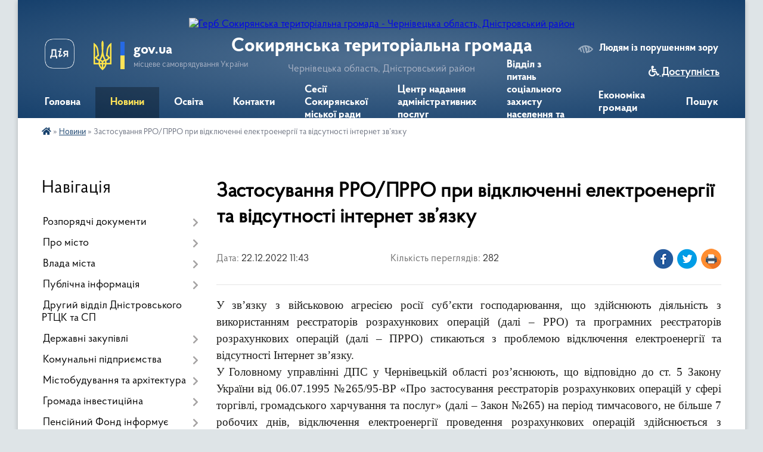

--- FILE ---
content_type: text/html; charset=UTF-8
request_url: https://sokyryanska-gromada.gov.ua/news/1671702384/
body_size: 29404
content:
<!DOCTYPE html>
<html lang="uk">
<head>
	<!--[if IE]><meta http-equiv="X-UA-Compatible" content="IE=edge"><![endif]-->
	<meta charset="utf-8">
	<meta name="viewport" content="width=device-width, initial-scale=1">
	<!--[if IE]><script>
		document.createElement('header');
		document.createElement('nav');
		document.createElement('main');
		document.createElement('section');
		document.createElement('article');
		document.createElement('aside');
		document.createElement('footer');
		document.createElement('figure');
		document.createElement('figcaption');
	</script><![endif]-->
	<title>Застосування РРО/ПРРО при відключенні електроенергії та відсутності інтернет зв’язку | Сокирянська територіальна громада</title>
	<meta name="description" content="У зв&amp;rsquo;язку з військовою агресією росії суб&amp;rsquo;єкти господарювання, що здійснюють діяльність з використанням реєстраторів розрахункових операцій (далі &amp;ndash; РРО) та програмних реєстраторів розрахункових операцій (далі &amp;ndash; ПРРО)">
	<meta name="keywords" content="Застосування, РРО/ПРРО, при, відключенні, електроенергії, та, відсутності, інтернет, зв’язку, |, Сокирянська, територіальна, громада">

	
		<meta property="og:image" content="https://rada.info/upload/users_files/04062156/36088a08b99d0751870039eff8a5d3da.jpg">
	<meta property="og:image:width" content="700">
	<meta property="og:image:height" content="466">
			<meta property="og:title" content="Застосування РРО/ПРРО при відключенні електроенергії та відсутності інтернет зв’язку">
			<meta property="og:description" content="У зв&amp;rsquo;язку з військовою агресією росії суб&amp;rsquo;єкти господарювання, що здійснюють діяльність з використанням реєстраторів розрахункових операцій (далі &amp;ndash; РРО) та програмних реєстраторів розрахункових операцій (далі &amp;ndash; ПРРО) стикаються з проблемою відключення електроенергії та відсутності Інтернет зв&amp;rsquo;язку.">
			<meta property="og:type" content="article">
	<meta property="og:url" content="https://sokyryanska-gromada.gov.ua/news/1671702384/">
		
		<link rel="apple-touch-icon" sizes="57x57" href="https://gromada.org.ua/apple-icon-57x57.png">
	<link rel="apple-touch-icon" sizes="60x60" href="https://gromada.org.ua/apple-icon-60x60.png">
	<link rel="apple-touch-icon" sizes="72x72" href="https://gromada.org.ua/apple-icon-72x72.png">
	<link rel="apple-touch-icon" sizes="76x76" href="https://gromada.org.ua/apple-icon-76x76.png">
	<link rel="apple-touch-icon" sizes="114x114" href="https://gromada.org.ua/apple-icon-114x114.png">
	<link rel="apple-touch-icon" sizes="120x120" href="https://gromada.org.ua/apple-icon-120x120.png">
	<link rel="apple-touch-icon" sizes="144x144" href="https://gromada.org.ua/apple-icon-144x144.png">
	<link rel="apple-touch-icon" sizes="152x152" href="https://gromada.org.ua/apple-icon-152x152.png">
	<link rel="apple-touch-icon" sizes="180x180" href="https://gromada.org.ua/apple-icon-180x180.png">
	<link rel="icon" type="image/png" sizes="192x192"  href="https://gromada.org.ua/android-icon-192x192.png">
	<link rel="icon" type="image/png" sizes="32x32" href="https://gromada.org.ua/favicon-32x32.png">
	<link rel="icon" type="image/png" sizes="96x96" href="https://gromada.org.ua/favicon-96x96.png">
	<link rel="icon" type="image/png" sizes="16x16" href="https://gromada.org.ua/favicon-16x16.png">
	<link rel="manifest" href="https://gromada.org.ua/manifest.json">
	<meta name="msapplication-TileColor" content="#ffffff">
	<meta name="msapplication-TileImage" content="https://gromada.org.ua/ms-icon-144x144.png">
	<meta name="theme-color" content="#ffffff">
	
	
		<meta name="robots" content="">
	
    <link rel="preload" href="https://cdnjs.cloudflare.com/ajax/libs/font-awesome/5.9.0/css/all.min.css" as="style">
	<link rel="stylesheet" href="https://cdnjs.cloudflare.com/ajax/libs/font-awesome/5.9.0/css/all.min.css" integrity="sha512-q3eWabyZPc1XTCmF+8/LuE1ozpg5xxn7iO89yfSOd5/oKvyqLngoNGsx8jq92Y8eXJ/IRxQbEC+FGSYxtk2oiw==" crossorigin="anonymous" referrerpolicy="no-referrer" />

    <link rel="preload" href="//gromada.org.ua/themes/km2/css/styles_vip.css?v=3.34" as="style">
	<link rel="stylesheet" href="//gromada.org.ua/themes/km2/css/styles_vip.css?v=3.34">
	<link rel="stylesheet" href="//gromada.org.ua/themes/km2/css/234/theme_vip.css?v=1768640169">
	
		<!--[if lt IE 9]>
	<script src="https://oss.maxcdn.com/html5shiv/3.7.2/html5shiv.min.js"></script>
	<script src="https://oss.maxcdn.com/respond/1.4.2/respond.min.js"></script>
	<![endif]-->
	<!--[if gte IE 9]>
	<style type="text/css">
		.gradient { filter: none; }
	</style>
	<![endif]-->

</head>
<body class="">

	<a href="#top_menu" class="skip-link link" aria-label="Перейти до головного меню (Alt+1)" accesskey="1">Перейти до головного меню (Alt+1)</a>
	<a href="#left_menu" class="skip-link link" aria-label="Перейти до бічного меню (Alt+2)" accesskey="2">Перейти до бічного меню (Alt+2)</a>
    <a href="#main_content" class="skip-link link" aria-label="Перейти до головного вмісту (Alt+3)" accesskey="3">Перейти до текстового вмісту (Alt+3)</a>




	
	<div class="wrap">
		
		<header>
			<div class="header_wrap">
				<div class="logo">
					<a href="https://sokyryanska-gromada.gov.ua/" id="logo" class="form_2">
						<img src="https://rada.info/upload/users_files/04062156/gerb/AACzA_vi_bg2.png" alt="Герб Сокирянська територіальна громада - Чернівецька область, Дністровський район">
					</a>
				</div>
				<div class="title">
					<div class="slogan_1">Сокирянська територіальна громада</div>
					<div class="slogan_2">Чернівецька область, Дністровський район</div>
				</div>
				<div class="gov_ua_block">
					<a class="diia" href="https://diia.gov.ua/" target="_blank" rel="nofollow" title="Державні послуги онлайн"><img src="//gromada.org.ua/themes/km2/img/diia.png" alt="Логотип Diia"></a>
					<img src="//gromada.org.ua/themes/km2/img/gerb.svg" class="gerb" alt="Герб України">
					<span class="devider"></span>
					<div class="title">
						<b>gov.ua</b>
						<span>місцеве самоврядування України</span>
					</div>
				</div>
								<div class="alt_link">
					<a href="#" rel="nofollow" title="Режим високої контастності" onclick="return set_special('d25a8c0340f16ba3cb7efc02030848bc4e57ec75');">Людям із порушенням зору</a>
				</div>
								
				<section class="top_nav">
					<nav class="main_menu" id="top_menu">
						<ul>
														<li class="">
								<a href="https://sokyryanska-gromada.gov.ua/main/"><span>Головна</span></a>
																							</li>
														<li class="active has-sub">
								<a href="https://sokyryanska-gromada.gov.ua/news/"><span>Новини</span></a>
																<button onclick="return show_next_level(this);" aria-label="Показати підменю"></button>
																								<ul>
																		<li class="has-sub">
										<a href="https://sokyryanska-gromada.gov.ua/ogoloshennya-16-17-46-21-06-2016/">Оголошення</a>
																				<button onclick="return show_next_level(this);" aria-label="Показати підменю"></button>
																														<ul>
																						<li>
												<a href="https://sokyryanska-gromada.gov.ua/ogoloshennya-2021-21-00-44-14-03-2021/">Оголошення 2021</a>
											</li>
																						<li>
												<a href="https://sokyryanska-gromada.gov.ua/ogoloshennya-2023-17-08-40-25-07-2023/">Оголошення 2023</a>
											</li>
																						<li>
												<a href="https://sokyryanska-gromada.gov.ua/ogoloshennya-2022-11-57-43-09-02-2022/">Оголошення 2022</a>
											</li>
																						<li>
												<a href="https://sokyryanska-gromada.gov.ua/informacijni-povidomlennya-17-06-14-21-10-2021/">Інформаційні повідомлення</a>
											</li>
																						<li>
												<a href="https://sokyryanska-gromada.gov.ua/ogoloshennya-2025-12-09-37-06-01-2025/">Оголошення 2025</a>
											</li>
																						<li>
												<a href="https://sokyryanska-gromada.gov.ua/ogoloshennya-2024-15-19-58-05-03-2024/">Оголошення 2024</a>
											</li>
																																</ul>
																			</li>
																										</ul>
															</li>
														<li class="">
								<a href="https://sokyryanska-gromada.gov.ua/more_news/"><span>Освіта</span></a>
																							</li>
														<li class="">
								<a href="https://sokyryanska-gromada.gov.ua/feedback/"><span>Контакти</span></a>
																							</li>
														<li class="">
								<a href="https://sokyryanska-gromada.gov.ua/sesii-sokiryanskoi-miskoi-radi-17-15-22-09-10-2018/"><span>Сесії Сокирянської міської ради</span></a>
																							</li>
														<li class=" has-sub">
								<a href="https://sokyryanska-gromada.gov.ua/centr-nadannya-administrativnih-poslug-11-56-28-07-09-2021/"><span>Центр надання адміністративних послуг</span></a>
																<button onclick="return show_next_level(this);" aria-label="Показати підменю"></button>
																								<ul>
																		<li>
										<a href="https://sokyryanska-gromada.gov.ua/poryadok-reestracii-neruhomosti-10-12-17-24-09-2021/">Порядок реєстрації нерухомості</a>
																													</li>
																		<li>
										<a href="https://sokyryanska-gromada.gov.ua/informacijni-kartki-administrativnih-poslug-10-51-08-24-09-2021/">Інформаційні картки адміністративних послуг</a>
																													</li>
																		<li>
										<a href="https://sokyryanska-gromada.gov.ua/informaciya-pro-upravlinnya-cnap-centr-dii-10-41-09-21-12-2021/">Інформація про управління ЦНАП (Центр Дії)</a>
																													</li>
																		<li>
										<a href="https://sokyryanska-gromada.gov.ua/poryadok-reestracii-ta-znyattya-z-reestracii-miscya-prozhivannya-12-06-44-07-09-2021/">Порядок реєстрації та зняття з реєстрації місця проживання</a>
																													</li>
																		<li>
										<a href="https://sokyryanska-gromada.gov.ua/vigotovlennya-pasporta-gromadyanina-ukraini-09-38-35-27-06-2023/">Виготовлення паспорта громадянина України</a>
																													</li>
																		<li>
										<a href="https://sokyryanska-gromada.gov.ua/poryadok-reestracii-juridichnih-osib-ta-fopiv-17-16-03-21-09-2021/">Порядок реєстрації юридичних осіб та ФОПів</a>
																													</li>
																		<li>
										<a href="https://sokyryanska-gromada.gov.ua/poryadok-reestracii-gromadskih-obednan-11-54-12-30-09-2021/">Порядок реєстрації громадських об'єднань</a>
																													</li>
																										</ul>
															</li>
														<li class="">
								<a href="https://sokyryanska-gromada.gov.ua/viddil-z-pitan-socialnogo-zahistu-naselennya-08-51-56-10-05-2023/"><span>Відділ з питань соціального захисту населення та ветеранської політики</span></a>
																							</li>
														<li class="">
								<a href="https://sokyryanska-gromada.gov.ua/ekonomika-gromadi-12-46-13-19-10-2018/"><span>Економіка громади</span></a>
																							</li>
																				</ul>
					</nav>
					&nbsp;
					<button class="menu-button" id="open-button"><i class="fas fa-bars"></i> Меню сайту</button>
					<a href="https://sokyryanska-gromada.gov.ua/search/" rel="nofollow" class="search_button">Пошук</a>
				</section>
				
			</div>
		</header>
				
		<section class="bread_crumbs">
		<div xmlns:v="http://rdf.data-vocabulary.org/#"><a href="https://sokyryanska-gromada.gov.ua/" title="Головна сторінка"><i class="fas fa-home"></i></a> &raquo; <a href="https://sokyryanska-gromada.gov.ua/news/" aria-current="page">Новини</a>  &raquo; <span>Застосування РРО/ПРРО при відключенні електроенергії та відсутності інтернет зв’язку</span></div>
	</section>
	
	<section class="center_block">
		<div class="row">
			<div class="grid-25 fr">
				<aside>
				
									
										<div class="sidebar_title">Навігація</div>
										
					<nav class="sidebar_menu" id="left_menu">
						<ul>
														<li class=" has-sub">
								<a href="https://sokyryanska-gromada.gov.ua/docs/"><span>Розпорядчі документи</span></a>
																<button onclick="return show_next_level(this);" aria-label="Показати підменю"></button>
																								<ul>
																		<li class=" has-sub">
										<a href="https://sokyryanska-gromada.gov.ua/proekti-rishen-sesij-1529740302/"><span>Проекти рішень сесій</span></a>
																				<button onclick="return show_next_level(this);" aria-label="Показати підменю"></button>
																														<ul>
																						<li><a href="https://sokyryanska-gromada.gov.ua/proekti-rishen-drugoi-sesii-sokiryanskoi-miskoi-radi-viii-sklikannya-16-39-06-04-12-2020/"><span>Проекти рішень другої сесії Сокирянської міської ради VIII скликання</span></a></li>
																						<li><a href="https://sokyryanska-gromada.gov.ua/proekti-rishen-41-sesii-sokiryanskoi-miskoi-radi-viii-sklikannya-15-01-58-20-09-2024/"><span>Проєкти рішень 41 сесії Сокирянської міської ради VІІІ скликання</span></a></li>
																						<li><a href="https://sokyryanska-gromada.gov.ua/proekti-rishen-46-sesii-sokiryanskoi-miskoi-radi-viii-sklikannya-15-58-59-10-01-2025/"><span>Проєкти рішень 46 сесії Сокирянської міської ради VІІІ скликання</span></a></li>
																						<li><a href="https://sokyryanska-gromada.gov.ua/proekti-rishen-chetvertoi-sesii-sokiryanskoi-miskoi-radi-viii-sklikannya-16-49-13-10-02-2021/"><span>Проєкти рішень четвертої сесії Сокирянської міської ради VІІІ скликання</span></a></li>
																						<li><a href="https://sokyryanska-gromada.gov.ua/proekti-rishen-dvadcyat-devyatoi-sesii-sokiryanskoi-miskoi-radi-viii-sklikannya-12-33-42-12-07-2023/"><span>Проєкти рішень двадцять дев'ятої сесії Сокирянської  міської ради VІІІ скликання</span></a></li>
																						<li><a href="https://sokyryanska-gromada.gov.ua/proekti-rishen-dvanadcyatoi-sesii-sokiryanskoi-miskoi-radi-viii-sklikannya-17-37-39-23-09-2021/"><span>Проєкти рішень дванадцятої сесії Сокирянської міської ради VІІІ скликання</span></a></li>
																						<li><a href="https://sokyryanska-gromada.gov.ua/proekti-rishen-chotirnadcyatoi-sesii-sokiryanskoi-miskoi-radi-viii-sklikannya-15-16-45-15-11-2021/"><span>Проєкти рішень чотирнадцятої та п'ятнадцятої  сесій Сокирянської міської ради VІІІ скликання</span></a></li>
																						<li><a href="https://sokyryanska-gromada.gov.ua/proekti-rishen-tridcyat-pershoi-sesii-sokiryanskoi-miskoi-radi-viii-sklikannya-11-44-38-19-10-2023/"><span>Проєкти рішень тридцять першої сесії Сокирянської міської ради VІІІ скликання</span></a></li>
																						<li><a href="https://sokyryanska-gromada.gov.ua/proekti-rishen-tretoi-sesii-10-24-21-12-01-2021/"><span>Проєкти рішень третьої сесії Сокирянської міської ради VІІІ скликання</span></a></li>
																						<li><a href="https://sokyryanska-gromada.gov.ua/proekti-rishen-dvadcyat-pershoi-sesii-sokiryanskoi-miskoi-radi-viii-sklikannya-11-22-23-19-09-2022/"><span>Проєкти рішень двадцять першої сесії Сокирянської міської ради VІІІ скликання</span></a></li>
																						<li><a href="https://sokyryanska-gromada.gov.ua/proekti-rishen-dvadcyat-vosmoi-sesii-sokiryanskoi-miskoi-radi-viii-sklikannya-14-34-06-19-05-2023/"><span>Проєкти рішень двадцять восьмої сесії Сокирянської міської ради VІІІ скликання.</span></a></li>
																						<li><a href="https://sokyryanska-gromada.gov.ua/proekti-rishen-tridcyatoi-sesii-sokiryanskoi-miskoi-radi-viii-sklikannya-14-54-00-31-08-2023/"><span>Проєкти рішень тридцятої сесії Сокирянської міської ради VІІІ скликання</span></a></li>
																						<li><a href="https://sokyryanska-gromada.gov.ua/proekti-rishen-shistnadcyatoi-sesii-sokiryanskoi-miskoi-radi-viii-sklikannya-18-21-25-21-12-2021/"><span>Проєкти рішень шістнадцятої сесії Сокирянської міської ради VІІІ скликання.</span></a></li>
																						<li><a href="https://sokyryanska-gromada.gov.ua/proekti-rishen-pyatoi-sesii-sokiryanskoi-miskoi-radi-viii-sklikannya-15-25-32-18-02-2021/"><span>Проєкти рішень п'ятої сесії Сокирянської міської ради VІІІ скликання</span></a></li>
																						<li><a href="https://sokyryanska-gromada.gov.ua/proekti-rishen-49-sesii-sokiryanskoi-miskoi-radi-viii-sklikannya-09-49-44-24-04-2025/"><span>Проєкти рішень 49 сесії Сокирянської міської ради VІІІ скликання.</span></a></li>
																						<li><a href="https://sokyryanska-gromada.gov.ua/proekti-rishen-dvadcyat-shostoi-sesii-sokiryanskoi-miskoi-radi-viii-sklikannya-14-22-28-16-03-2023/"><span>Проєкти рішень двадцять шостої сесії Сокирянської міської ради VІІІ скликання</span></a></li>
																						<li><a href="https://sokyryanska-gromada.gov.ua/proekti-rishen-shostoi-sesii-sokiryanskoi-miskoi-radi-viii-sklikannya-15-52-08-05-04-2021/"><span>Проєкти рішень шостої сесії Сокирянської міської ради VІІІ скликання</span></a></li>
																						<li><a href="https://sokyryanska-gromada.gov.ua/proekti-rishen-devyatoi-sesii-sokiryanskoi-miskoi-radi-viii-sklikannya-17-05-18-10-06-2021/"><span>Проєкти рішень дев'ятої сесії Сокирянської міської ради VІІІ скликання</span></a></li>
																						<li><a href="https://sokyryanska-gromada.gov.ua/proekti-rishen-vosmoi-sesii-sokiryanskoi-miskoi-radi-viii-sklikannya-14-56-03-07-06-2021/"><span>Проєкти рішень восьмої сесії Сокирянської міської ради VІІІ скликання</span></a></li>
																						<li><a href="https://sokyryanska-gromada.gov.ua/proekti-rishen-38-sesii-sokiryanskoi-miskoi-radi-viii-sklikannya-09-35-59-10-05-2024/"><span>Проєкти рішень 38 сесії Сокирянської міської ради VІІІ  скликання</span></a></li>
																						<li><a href="https://sokyryanska-gromada.gov.ua/proekti-rishen-dvadcyatoi-sesii-sokiryanskoi-miskoi-radi-viii-sklikannya-15-00-53-08-08-2022/"><span>Проєкти рішень двадцятої сесії Сокирянської міської ради VІІІ скликання</span></a></li>
																						<li><a href="https://sokyryanska-gromada.gov.ua/proekti-rishen-tridcyat-chetvertoi-sesii-sokiryanskoi-miskoi-radi-viii-sklikannya-12-45-24-15-01-2024/"><span>Проєкти рішень тридцять четвертої сесії Сокирянської міської ради VІІІ скликання.</span></a></li>
																						<li><a href="https://sokyryanska-gromada.gov.ua/proekti-rishen-odinadcyatoi-sesii-sokiryanskoi-miskoi-radi-viii-sklikannya-11-21-23-28-08-2021/"><span>Проєкти рішень одинадцятої сесії Сокирянської міської ради VІІІ скликання</span></a></li>
																						<li><a href="https://sokyryanska-gromada.gov.ua/proekti-rishen-tridcyat-drugoi-sesii-sokiryanskoi-miskoi-radi-viii-sklikannya-12-06-25-17-11-2023/"><span>Проєкти рішень тридцять другої сесії Сокирянської міської ради VІІІ скликання</span></a></li>
																						<li><a href="https://sokyryanska-gromada.gov.ua/proekti-rishen-tridcyat-somoi-sesii-sokiryanskoi-miskoi-radi-viii-sklikannya-14-26-23-16-04-2024/"><span>Проєкти рішень тридцять сьомої сесії Сокирянської міської ради VІІІ скликання.</span></a></li>
																						<li><a href="https://sokyryanska-gromada.gov.ua/proekti-rishen-trinadcyatoi-sesii-sokiryanskoi-miskoi-radi-viii-sklikannya-12-14-07-12-10-2021/"><span>Проєкти рішень тринадцятої сесії Сокирянської міської ради VІІІ скликання</span></a></li>
																						<li><a href="https://sokyryanska-gromada.gov.ua/proekti-rishen-42-sesii-sokiryanskoi-miskoi-radi-viii-sklikannya-15-01-30-28-10-2024/"><span>Проєкти рішень 43 сесії Сокирянської міської ради VІІІ скликання</span></a></li>
																						<li><a href="https://sokyryanska-gromada.gov.ua/proekti-rishen-45-pozachergovoi-sesii-sokiryanskoi-miskoi-radi-viii-sklikannya-09-15-35-27-12-2024/"><span>Проєкти рішень 45 позачергової сесії Сокирянської міської ради VІІІ скликання</span></a></li>
																						<li><a href="https://sokyryanska-gromada.gov.ua/proekti-rishen-dvadcyat-chetvertoi-sesii-sokiryanskoi-miskoi-radi-viii-sklikannya-09-16-22-16-01-2023/"><span>Проєкти рішень двадцять четвертої сесії Сокирянської міської ради VІІІ скликання.</span></a></li>
																						<li><a href="https://sokyryanska-gromada.gov.ua/proekti-rishen-visimnadcyatoi-sesii-sokiryanskoi-miskoi-radi-viii-sklikannya-12-31-36-03-05-2022/"><span>Проєкти рішень вісімнадцятої сесії Сокирянської міської ради VІІІ скликання</span></a></li>
																						<li><a href="https://sokyryanska-gromada.gov.ua/proekti-rishen-50-sesii-sokiryanskoi-miskoi-radi-viii-sklikannya-12-23-41-09-05-2025/"><span>Проєкти рішень 50 сесії Сокирянської міської ради VІІІ скликання</span></a></li>
																						<li><a href="https://sokyryanska-gromada.gov.ua/proekti-rishen-tridcyat-tretoi-sesii-sokiryanskoi-miskoi-radi-viii-sklikannya-10-36-04-06-12-2023/"><span>Проєкти рішень тридцять третьої сесії Сокирянської міської ради VІІІ скликання.</span></a></li>
																						<li><a href="https://sokyryanska-gromada.gov.ua/proekti-rishen-simnadcyatoi-sesii-sokiryanskoi-miskoi-radi-viii-sklikannya-12-41-24-01-04-2022/"><span>Проєкти рішень сімнадцятої сесії Сокирянської міської ради VІІІ скликання</span></a></li>
																						<li><a href="https://sokyryanska-gromada.gov.ua/proekti-rishen-dvadcyat-tretoi-sesii-sokiryanskoi-miskoi-radi-viii-sklikannya-15-33-55-01-12-2022/"><span>Проєкти рішень двадцять третьої сесії Сокирянської міської ради VІІІ скликання</span></a></li>
																						<li><a href="https://sokyryanska-gromada.gov.ua/proekti-rishen-47-sesii-sokiryanskoi-miskoi-radi-viii-sklikannya-14-34-08-24-01-2025/"><span>Проєкти рішень 47 сесії Сокирянської міської ради VIII скликання</span></a></li>
																						<li><a href="https://sokyryanska-gromada.gov.ua/proekti-rishen-44-sesii-sokiryanskoi-miskoi-radi-viii-sklikannya-09-25-41-21-11-2024/"><span>Проєкти рішень 44 сесії Сокирянської міської ради VІІІ скликання</span></a></li>
																						<li><a href="https://sokyryanska-gromada.gov.ua/proekti-rishen-48-sesii-sokiryanskoi-miskoi-radi-viii-sklikannya-09-39-57-12-03-2025/"><span>Проєкти рішень 48 сесії Сокирянської міської ради VІІІ скликання</span></a></li>
																						<li><a href="https://sokyryanska-gromada.gov.ua/proekti-rishen-dvadcyat-pyatoi-sesii-sokiryanskoi-miskoi-radi-viii-sklikannya-09-16-56-03-02-2023/"><span>Проєкти рішень двадцять п'ятої сесії Сокирянської міської ради VІІІ скликання</span></a></li>
																						<li><a href="https://sokyryanska-gromada.gov.ua/proekti-rishen-dvadcyat-somoi-sesii-sokiryanskoi-miskoi-radi-viii-sklikannya-09-31-42-27-04-2023/"><span>Проєкти рішень двадцять сьомої сесії Сокирянської міської ради VІІІ скликання</span></a></li>
																						<li><a href="https://sokyryanska-gromada.gov.ua/proekti-rishen-dvadcyat-drugoi-sesii-sokiryanskoi-miskoi-radi-viii-sklikannya-12-05-19-26-10-2022/"><span>Проєкти рішень двадцять  другої сесії Сокирянської міської ради VІІІ скликання</span></a></li>
																						<li><a href="https://sokyryanska-gromada.gov.ua/proekti-rishen-devyatnadcyatoi-sesii-sokiryanskoi-miskoi-radi-viii-sklikannya-11-32-27-04-07-2022/"><span>Проєкти рішень дев'ятнадцятої сесії Сокирянської міської ради VІІІ скликання</span></a></li>
																						<li><a href="https://sokyryanska-gromada.gov.ua/proekti-rishen-40-sesii-sokiryanskoi-miskoi-radi-viii-sklikannya-13-28-51-18-07-2024/"><span>Проєкти рішень 40 сесії Сокирянської міської ради VІІІ скликання</span></a></li>
																						<li><a href="https://sokyryanska-gromada.gov.ua/proekti-rishen-desyatoi-sesii-sokiryanskoi-miskoi-radi-viii-sklikannya-16-16-52-21-07-2021/"><span>Проєкти рішень десятої сесії Сокирянської міської ради VІІІ скликання</span></a></li>
																						<li><a href="https://sokyryanska-gromada.gov.ua/proekti-rishen-tridcyat-shostoi-sesii-sokiryanskoi-miskoi-radi-viii-sklikannya-15-24-54-12-03-2024/"><span>Проєкти рішень тридцять шостої сесії Сокирянської міської ради VІІІ скликання.</span></a></li>
																						<li><a href="https://sokyryanska-gromada.gov.ua/proekti-rishen-39-sesii-sokiryanskoi-miskoi-radi-viii-sklikannya-16-01-08-07-06-2024/"><span>Проєкти рішень 39 сесії Сокирянської міської ради VІІІ скликання</span></a></li>
																						<li><a href="https://sokyryanska-gromada.gov.ua/proekti-rishen-tridcyat-pyatoi-sesii-sokiryanskoi-miskoi-radi-viii-sklikannya-14-50-39-05-02-2024/"><span>Проєкти рішень тридцять п'ятої сесії Сокирянської міської ради VІІІ скликання</span></a></li>
																						<li><a href="https://sokyryanska-gromada.gov.ua/proekti-rishen-somoi-sesii-sokiryanskoi-miskoi-radi-viii-sklikannya-09-54-42-11-05-2021/"><span>Проєкти рішень сьомої сесії Сокирянської міської ради VІІІ скликання</span></a></li>
																						<li><a href="https://sokyryanska-gromada.gov.ua/proekti-rishen-54-sesii-sokiryanskoi-miskoi-radi-viii-sklikannya-15-57-11-29-09-2025/"><span>Проєкти рішень 54 сесії Сокирянської міської ради VIII скликання</span></a></li>
																						<li><a href="https://sokyryanska-gromada.gov.ua/proekti-rishen-51-sesii-sokiryanskoi-miskoi-radi-viii-sklikannya-10-56-29-13-06-2025/"><span>Проєкти рішень 51 сесії Сокирянської міської ради VІІІ скликання</span></a></li>
																						<li><a href="https://sokyryanska-gromada.gov.ua/proekti-rishen-53-sesii-sokiryanskoi-miskoi-radi-viii-sklikannya-14-24-20-13-08-2025/"><span>Проєкти рішень 53 сесії Сокирянської міської ради VІІІ  скликання.</span></a></li>
																						<li><a href="https://sokyryanska-gromada.gov.ua/proekti-rishen-52-sesii-sokiryanskoi-miskoi-radi-viii-sklikannya-12-01-21-15-07-2025/"><span>Проєкти рішень 52 сесії Сокирянської міської ради VІІІ скликання</span></a></li>
																						<li><a href="https://sokyryanska-gromada.gov.ua/proekti-rishen-56-sesii-sokiryanskoi-miskoi-radi-viii-sklikannya-16-45-00-03-12-2025/"><span>Проєкти рішень 56 сесії Сокирянської міської ради VІІІ скликання.</span></a></li>
																						<li><a href="https://sokyryanska-gromada.gov.ua/proekti-rishen-55-sesii-sokiryanskoi-miskoi-radi-viii-sklikannya-12-13-43-05-11-2025/"><span>Проєкти рішень 55 сесії Сокирянської міської ради VІІІ скликання</span></a></li>
																						<li><a href="https://sokyryanska-gromada.gov.ua/proekti-rishen-57-sesii-sokiryanskoi-miskoi-radi-viii-sklikannya-09-36-26-22-12-2025/"><span>Проєкти рішень 57 сесії Сокирянської міської ради VІІІ скликання</span></a></li>
																																</ul>
																			</li>
																		<li class=" has-sub">
										<a href="https://sokyryanska-gromada.gov.ua/rishennya-vikonavchogo-komitetu-13-59-27-23-06-2016/"><span>Проекти рішень виконкому</span></a>
																				<button onclick="return show_next_level(this);" aria-label="Показати підменю"></button>
																														<ul>
																						<li><a href="https://sokyryanska-gromada.gov.ua/proekti-rishen-vikonavchogo-komitetu-traven-2024-16-30-42-22-05-2024/"><span>Проєкти рішень виконавчого комітету (Травень 2024)</span></a></li>
																						<li><a href="https://sokyryanska-gromada.gov.ua/proekti-rishen-vikonavchogo-komitetu-kviten-2025-11-23-27-25-04-2025/"><span>Проєкти рішень виконавчого комітету (Квітень 2025)</span></a></li>
																						<li><a href="https://sokyryanska-gromada.gov.ua/proekti-rishen-vikonavchogo-komitetu-ljutij-2024-16-07-55-23-02-2024/"><span>Проєкти рішень виконавчого комітету (Лютий 2024)</span></a></li>
																						<li><a href="https://sokyryanska-gromada.gov.ua/proekti-rishen-vikonavchogo-komitetu-traven-2022-r-09-38-50-05-05-2022/"><span>Проєкти рішень виконавчого комітету (Травень, 2022 р.)</span></a></li>
																						<li><a href="https://sokyryanska-gromada.gov.ua/proekti-rishen-vikonavchogo-komitetu-№19-16-52-40-10-11-2021/"><span>Проєкти рішень засідання виконавчого комітету №19</span></a></li>
																						<li><a href="https://sokyryanska-gromada.gov.ua/proekti-rishen-vikonkomu-gruden-2022-14-12-25-21-12-2022/"><span>Проекти рішень виконкому (Грудень 2022)</span></a></li>
																						<li><a href="https://sokyryanska-gromada.gov.ua/proekti-rishen-zasidannya-vikonavchogo-komitetu-№16-11-17-40-20-09-2021/"><span>Проєкти рішень засідання виконавчого комітету №16</span></a></li>
																						<li><a href="https://sokyryanska-gromada.gov.ua/proekti-rishen-vikonavchogo-komitetu-traven-2025-14-04-41-23-05-2025/"><span>Проєкти рішень виконавчого комітету (Травень 2025)</span></a></li>
																						<li><a href="https://sokyryanska-gromada.gov.ua/proekti-rishen-vikonavchogo-komitetu-№21-17-05-24-22-12-2021/"><span>Проєкти рішень виконавчого комітету №21</span></a></li>
																						<li><a href="https://sokyryanska-gromada.gov.ua/proekti-rishen-vikonavchogo-komitetu-listopad-2024-11-13-17-31-10-2024/"><span>Проєкти рішень виконавчого комітету (Листопад 2024)</span></a></li>
																						<li><a href="https://sokyryanska-gromada.gov.ua/proekti-rishen-vikonavchogo-komitetu-serpen-2024-09-59-22-28-08-2024/"><span>Проєкти рішень виконавчого комітету (Серпень 2024)</span></a></li>
																						<li><a href="https://sokyryanska-gromada.gov.ua/proekti-rishen-vikonavchogo-komitetu-berezen-2024-15-08-41-03-07-2024/"><span>Проєкти рішень виконавчого комітету (Березень 2024)</span></a></li>
																						<li><a href="https://sokyryanska-gromada.gov.ua/proekti-rishen-vikonavchogo-komitetu-ljutij-2025-14-14-01-25-02-2025/"><span>Проєкти рішень виконавчого комітету (Лютий 2025)</span></a></li>
																						<li><a href="https://sokyryanska-gromada.gov.ua/proekti-rishen-vikonavchogo-komitetu-sichen-2024-17-20-22-23-01-2024/"><span>Проєкти рішень виконавчого комітету (Січень, 2024)</span></a></li>
																						<li><a href="https://sokyryanska-gromada.gov.ua/proekti-rishen-vikonavchogo-komitetu-№22-09-40-27-27-01-2022/"><span>Проєкти рішень виконавчого комітету (Січень 2022 р.)</span></a></li>
																						<li><a href="https://sokyryanska-gromada.gov.ua/proekti-rishen-vikonavchogo-komitetu-24-gruden-2024-14-26-38-26-12-2024/"><span>Проєкти рішень виконавчого комітету (24 Грудень 2024)</span></a></li>
																						<li><a href="https://sokyryanska-gromada.gov.ua/proekti-rishen-vikonavchogo-komitetu-№20-10-37-41-07-12-2021/"><span>Проєкти рішень виконавчого комітету №20</span></a></li>
																						<li><a href="https://sokyryanska-gromada.gov.ua/proekti-rishen-vikonavchogo-komitetu-kviten-2024-15-59-58-26-04-2024/"><span>Проєкти рішень виконавчого комітету (Квітень 2024)</span></a></li>
																						<li><a href="https://sokyryanska-gromada.gov.ua/proekti-rishen-vikonavchogo-komitetu-lispopad-2022-r-09-53-42-09-11-2022/"><span>Проєкти рішень виконавчого комітету (Лиспопад 2022 р.)</span></a></li>
																						<li><a href="https://sokyryanska-gromada.gov.ua/proekti-rishen-vikonavchogo-komitetu-zhovten-2022-11-33-01-07-10-2022/"><span>Проєкти рішень виконавчого комітету (Жовтень 2022)</span></a></li>
																						<li><a href="https://sokyryanska-gromada.gov.ua/proekti-rishen-vikonkomu-veresen-2022-09-28-58-21-09-2022/"><span>Проекти рішень виконкому (Вересень 2022)</span></a></li>
																						<li><a href="https://sokyryanska-gromada.gov.ua/proekti-rishen-vikonavchogo-komitetu-serpen-2022-22-05-18-19-08-2022/"><span>Проекти рішень виконавчого комітету (серпень 2022)</span></a></li>
																						<li><a href="https://sokyryanska-gromada.gov.ua/proekti-rishen-vikonavchogo-komitetu-lipen-2024-09-17-26-23-07-2024/"><span>Проекти рішень виконавчого комітету (липень 2024)</span></a></li>
																						<li><a href="https://sokyryanska-gromada.gov.ua/proekti-rishen-vikonavchogo-komitetu-cherven-2024-15-45-17-01-07-2024/"><span>Проєкти рішень виконавчого комітету (Червень 2024)</span></a></li>
																						<li><a href="https://sokyryanska-gromada.gov.ua/proekti-rishen-vikonavchogo-komitetu-berezen-2025-14-31-04-24-03-2025/"><span>Проєкти рішень виконавчого комітету (Березень 2025)</span></a></li>
																						<li><a href="https://sokyryanska-gromada.gov.ua/proekti-rishen-vikonavchogo-komitetu-lipen-2022-15-32-40-07-07-2022/"><span>Проєкти рішень виконавчого комітету (Липень 2022)</span></a></li>
																						<li><a href="https://sokyryanska-gromada.gov.ua/proekti-rishen-vikonavchogo-komitetu-6-sichnya-2025-12-43-44-06-01-2025/"><span>Проєкти рішень виконавчого комітету (6 Січня 2025)</span></a></li>
																						<li><a href="https://sokyryanska-gromada.gov.ua/proekti-rishen-vikonavchogo-komitetu-gruden-2024-12-46-45-17-12-2024/"><span>Проєкти рішень виконавчого комітету (Грудень 2024)</span></a></li>
																						<li><a href="https://sokyryanska-gromada.gov.ua/proekti-rishen-vikonavchogo-komitetu-28-listopad-2024-11-39-38-11-12-2024/"><span>Проєкти рішень виконавчого комітету (28 Листопад 2024)</span></a></li>
																						<li><a href="https://sokyryanska-gromada.gov.ua/proekti-rishen-vikonavchogo-komitetu-berezen-2022-r-09-32-50-05-04-2022/"><span>Проєкти рішень виконавчого комітету (Березень 2022 р.)</span></a></li>
																						<li><a href="https://sokyryanska-gromada.gov.ua/proekti-rishen-vikonavchogo-komitetu-serpen-2025-15-46-45-21-08-2025/"><span>Проєкти рішень виконавчого комітету (Серпень 2025)</span></a></li>
																						<li><a href="https://sokyryanska-gromada.gov.ua/proekti-rishen-vikonavchogo-komitetu-veresen-2025-17-08-35-19-09-2025/"><span>Проєкти рішень виконавчого комітету (Вересень 2025)</span></a></li>
																						<li><a href="https://sokyryanska-gromada.gov.ua/proekti-rishen-vikonavchogo-komitetu-lipen-2025-12-40-17-21-07-2025/"><span>Проєкти рішень виконавчого комітету (Липень 2025)</span></a></li>
																						<li><a href="https://sokyryanska-gromada.gov.ua/proekti-rishen-vikonavchogo-komitetu-cherven-2025-16-02-39-23-06-2025/"><span>Проєкти рішень виконавчого комітету (Червень 2025)</span></a></li>
																						<li><a href="https://sokyryanska-gromada.gov.ua/proekti-rishen-vikonavchogo-komitetu-gruden-2025-15-31-12-11-12-2025/"><span>Проєкти рішень виконавчого комітету (Грудень 2025 Позачерговий)</span></a></li>
																						<li><a href="https://sokyryanska-gromada.gov.ua/proekti-rishen-vikonavchogo-komitetu-sichen-2026-17-17-52-15-01-2026/"><span>Проєкти рішень виконавчого комітету (Січень 2026)</span></a></li>
																						<li><a href="https://sokyryanska-gromada.gov.ua/proekti-rishen-vikonavchogo-komitetu-listopad-2025-15-19-20-19-11-2025/"><span>Проєкти рішень виконавчого комітету (Листопад 2025)</span></a></li>
																						<li><a href="https://sokyryanska-gromada.gov.ua/proekti-rishen-vikonavchogo-komitetu-zhovten-2025-17-07-11-21-10-2025/"><span>Проєкти рішень виконавчого комітету (Жовтень 2025)</span></a></li>
																						<li><a href="https://sokyryanska-gromada.gov.ua/proekti-rishen-vikonavchogo-komitetu-gruden-2025-12-42-49-18-12-2025/"><span>Проєкти рішень виконавчого комітету (Грудень 2025)</span></a></li>
																																</ul>
																			</li>
																		<li class=" has-sub">
										<a href="https://sokyryanska-gromada.gov.ua/rishennya-sesij-14-01-50-23-06-2016/"><span>Рішення сесій</span></a>
																				<button onclick="return show_next_level(this);" aria-label="Показати підменю"></button>
																														<ul>
																						<li><a href="https://sokyryanska-gromada.gov.ua/rishennya-48-pozachergovoi-sesii-sokiryanskoi-miskoi-radi-viii-sklikannya-vid-27-bereznya-2025-roku-09-59-42-01-04-2025/"><span>Рішення та протокол 48 позачергової сесії Сокирянської міської ради VІІІ скликання від 27 березня 2025 року.</span></a></li>
																						<li><a href="https://sokyryanska-gromada.gov.ua/rishennya-simnadcyatoi-sesii-sokiryanskoi-miskoi-radi-viii-sklikannya-vid-15-kvitnya-2022-roku-15-03-16-15-04-2022/"><span>Рішення  та протокол сімнадцятої сесії Сокирянської міської ради VІІІ скликання від 15 квітня 2022 року</span></a></li>
																						<li><a href="https://sokyryanska-gromada.gov.ua/rishennya-49-pozachergovoi-sesii-sokiryanskoi-miskoi-radi-viii-sklikannya-vid-29-kvitnya-2025-roku-11-55-32-05-05-2025/"><span>Рішення та протокол 49 позачергової сесії Сокирянської міської ради VІІІ скликання від 29 квітня 2025 року.</span></a></li>
																						<li><a href="https://sokyryanska-gromada.gov.ua/rishennya-dvadcyat-drugoi-sesii-sokiryanskoi-miskoi-radi-viii-sklikannya-vid-18-listopada-2022-roku-10-08-11-23-11-2022/"><span>Рішення та протокол двадцять другої сесії Сокирянської міської ради VІІІ скликання від 18 листопада 2022 року</span></a></li>
																						<li><a href="https://sokyryanska-gromada.gov.ua/rishennya--dvadcyat-devyatoi-sesii-sokiryanskoi-miskoi-radi-viii-sklikannya-vid-15-serpnya-2023-roku-14-50-38-18-08-2023/"><span>Рішення та протокол   двадцять дев'ятої сесії Сокирянської міської ради VІІІ скликання від 15 серпня 2023 року</span></a></li>
																						<li><a href="https://sokyryanska-gromada.gov.ua/rishennya-dvadcyat-tretoi-sesii-sokiryanskoi-miskoi-radi-viii-sklikannya-vid-23-grudnya-2022-roku-11-35-29-28-12-2022/"><span>Рішення та протокол двадцять третьої сесії Сокирянської міської ради VІІІ скликання від 23 грудня 2022 року</span></a></li>
																						<li><a href="https://sokyryanska-gromada.gov.ua/rishennya-chetvertoi-sesii-sokiryanskoi-miskoi-radi-viii-sklikannya-12-54-24-24-02-2021/"><span>Рішення та протокол четвертої сесії Сокирянської міської ради VІІІ скликання від 19 лютого 2021 року</span></a></li>
																						<li><a href="https://sokyryanska-gromada.gov.ua/rishennya-46-sesii-sokiryanskoi-miskoi-radi-viii-sklikannya-vid-21-sichnya-2025-roku-15-06-24-23-01-2025/"><span>Рішення та протокол 46 сесії Сокирянської міської ради VІІІ скликання від 21 січня 2025 року</span></a></li>
																						<li><a href="https://sokyryanska-gromada.gov.ua/rishennya-tridcyat-shostoi-sesii-sokiryanskoi-miskoi-radi-viii-sklikannya-vid-29-bereznya-2024-roku-11-33-00-02-04-2024/"><span>Рішення та протокол тридцять шостої сесії Сокирянської міської ради VІІІ скликання від 29 березня 2024 року</span></a></li>
																						<li><a href="https://sokyryanska-gromada.gov.ua/rishennya-ta-protokol-tridcyatoi-sesii-sokiryanskoi-miskoi-radi-viii-sklikannya-vid-18-veresnya-2023-roku-09-40-07-20-09-2023/"><span>Рішення та протокол тридцятої сесії Сокирянської міської ради VІІІ скликання від 18 вересня 2023 року</span></a></li>
																						<li><a href="https://sokyryanska-gromada.gov.ua/rishennya-56-sesii-sokiryanskoi-miskoi-radi-viii-sklikannya-vid-12-grudnya-2025-roku-09-49-59-17-12-2025/"><span>Рішення 56 сесії Сокирянської міської ради VІІІ скликання від 12 грудня 2025 року</span></a></li>
																						<li><a href="https://sokyryanska-gromada.gov.ua/rishennya-tridcyat-devyatoi-sesii-sokiryanskoi-miskoi-radi-viii-sklikannya-vid-21-chervnya-2024-roku-10-14-53-24-06-2024/"><span>Рішення та протокол тридцять дев'ятої сесії Сокирянської міської ради VІІІ скликання  від 21 червня 2024 року.</span></a></li>
																						<li><a href="https://sokyryanska-gromada.gov.ua/rishennya-55-sesii-sokiryanskoi-miskoi-radi-viii-sklikannya-vid-21-listopada-2025-roku-11-05-07-27-11-2025/"><span>Рішення та протокол 55 сесії Сокирянської міської ради VІІІ скликання від 21 листопада 2025 року</span></a></li>
																						<li><a href="https://sokyryanska-gromada.gov.ua/rishennya-54-sesii-sokiryanskoi-miskoi-radi-viii-sklikannya-17-zhovtnya-2025-roku-10-21-49-22-10-2025/"><span>Рішення 54 сесії Сокирянської міської ради VІІІ скликання від 17 жовтня 2025 року</span></a></li>
																						<li><a href="https://sokyryanska-gromada.gov.ua/rishennya-dvadcyat-pershoi-sesii-sokiryanskoi-miskoi-radi-viii-sklikannya-vid-11-zhovtnya-2022-roku-10-10-22-13-10-2022/"><span>Рішення та протокол двадцять першої сесії Сокирянської міської ради VІІІ скликання від 11 жовтня 2022 року</span></a></li>
																						<li><a href="https://sokyryanska-gromada.gov.ua/rishennya-37-sesii-sokiryanskoi-miskoi-radi-viii-sklikannya-vid-26-kvitnya-2024-roku-12-10-11-30-04-2024/"><span>Рішення та протокол 37 сесії Сокирянської міської ради VІІІ скликання від 26 квітня 2024 року</span></a></li>
																						<li><a href="https://sokyryanska-gromada.gov.ua/rishennya-desyatoi-sesii-sokiryanskoi-miskoi-radi-viii-sklikannya-vid-10-serpnya-2021-roku-11-06-19-12-08-2021/"><span>Рішення та протокол десятої сесії Сокирянської міської ради VІІІ скликання від 10 серпня 2021 року</span></a></li>
																						<li><a href="https://sokyryanska-gromada.gov.ua/rishennya-38-sesii-sokiryanskoi-miskoi-radi-viii-sklikannya-30-travnya-2024-roku-10-38-03-04-06-2024/"><span>Рішення та протокол 38 сесії Сокирянської міської ради VІІІ скликання 30 травня 2024 року</span></a></li>
																						<li><a href="https://sokyryanska-gromada.gov.ua/rishennya-dvadcyatoi-sesii-sokiryanskoi-miskoi-radi-viii-sklikannya-vid-23-serpnya-2022-roku-15-32-57-31-08-2022/"><span>Рішення та протокол двадцятої сесії Сокирянської міської ради VІІІ скликання від 23 серпня 2022 року</span></a></li>
																						<li><a href="https://sokyryanska-gromada.gov.ua/rishennya-trinadcyatoi-sesii-sokiryanskoi-miskoi-radi-viii-sklikannya-vid-19-listopada-2021-roku-15-22-54-19-11-2021/"><span>Рішення та протокол тринадцятої сесії Сокирянської міської ради VІІІ скликання від 18 листопада 2021 року</span></a></li>
																						<li><a href="https://sokyryanska-gromada.gov.ua/rishennya-ta-protokol-42-pozachergovoi-sesii-sokiryanskoi-miskoi-radi-viii-sklikannya-vid-01-listopada-2024-roku-11-56-37-04-11-2024/"><span>Рішення та протокол 42 позачергової сесії Сокирянської міської ради VІІІ скликання від 01 листопада 2024 року</span></a></li>
																						<li><a href="https://sokyryanska-gromada.gov.ua/rishennya-53-sesii-sokiryanskoi-miskoi-radi-viii-sklikannya-vid-11-veresnya-2025-roku-15-34-34-17-09-2025/"><span>Рішення та протокол 53 сесії Сокирянської міської ради VІІІ скликання від 11 вересня 2025 року</span></a></li>
																						<li><a href="https://sokyryanska-gromada.gov.ua/rishennya-40-sesii-sokiryanskoi-miskoi-radi-viii-sklikannya-vid-16-serpnya-2024-roku-14-43-40-21-08-2024/"><span>Рішення та протокол 40 сесії Сокирянської міської ради VІІІ скликання від 16 серпня 2024 року</span></a></li>
																						<li><a href="https://sokyryanska-gromada.gov.ua/rishennya-52-sesii-sokiryanskoi-miskoi-radi-viii-sklikannya-vid-25-lipnya-2025-roku-15-20-16-25-07-2025/"><span>Рішення та протокол 52 сесії Сокирянської міської ради VІІІ скликання від 25 липня 2025 року</span></a></li>
																						<li><a href="https://sokyryanska-gromada.gov.ua/rishennya-51-sesii-sokiryanskoi-miskoi-radi-viii-sklikannya-vid-25-chervnya-2025-roku-09-34-53-01-07-2025/"><span>Рішення та протокол 51 сесії Сокирянської міської ради VІІІ скликання від 25 червня 2025 року</span></a></li>
																						<li><a href="https://sokyryanska-gromada.gov.ua/rishennya-tridcyat-chetvertoi-sesii-sokiryanskoi-miskoi-radi-viii-sklikannya-vid-24-sichnya-2024-roku-11-21-28-25-01-2024/"><span>Рішення та протокол тридцять четвертої сесії Сокирянської міської ради VІІІ скликання від 24 січня 2024 року</span></a></li>
																						<li><a href="https://sokyryanska-gromada.gov.ua/rishennya-tridcyat-drugoi-sesii-sokiryanskoi-miskoi-radi-viii-sklikannya-vid-07-grudnya-2023-roku-15-05-39-12-12-2023/"><span>Рішення та протокол тридцять другої сесії Сокирянської міської ради VІІІ скликання від 07 грудня 2023 року</span></a></li>
																						<li><a href="https://sokyryanska-gromada.gov.ua/rishennya-41-sesii-sokiryanskoi-miskoi-radi-viii-sklikannya-vid-10-zhovtnya-2024-roku-11-52-20-17-10-2024/"><span>Рішення та протокол 41 сесії Сокирянської міської ради VІІІ скликання від 10 жовтня 2024 року</span></a></li>
																						<li><a href="https://sokyryanska-gromada.gov.ua/rishennya-tridcyat-pyatoi-sesii-sokiryanskoi-miskoi-radi-viii-sklikannya-vid-01-bereznya-2024-roku-17-40-58-04-03-2024/"><span>Рішення та протокол  тридцять п'ятої сесії Сокирянської міської ради VІІІ скликання від 01 березня 2024 року</span></a></li>
																						<li><a href="https://sokyryanska-gromada.gov.ua/rishennya-50-sesii-sokiryanskoi-miskoi-radi-viii-sklikannya-vid-27-travnya-2025-roku-14-46-18-29-05-2025/"><span>Рішення та протокол 50 сесії Сокирянської міської ради VІІІ скликання від 27 травня 2025 року</span></a></li>
																						<li><a href="https://sokyryanska-gromada.gov.ua/rishennya-vosmoi-sesii-sokiryanskoi-miskoi-radi-viii-sklikannya-vid-24-chervnya-2021-roku-09-46-52-07-07-2021/"><span>Рішення та протокол восьмої сесії Сокирянської міської ради VІІІ скликання від 24 червня 2021 року</span></a></li>
																						<li><a href="https://sokyryanska-gromada.gov.ua/rishennya-odinadcyatoi-sesii-sokiryanskoi-miskoi-radi-viii-sklikannya-vid-16-veresnya-2021-roku-15-04-46-21-09-2021/"><span>Рішення та протокол одинадцятої сесії Сокирянської міської ради VІІІ скликання від 16 вересня 2021 року</span></a></li>
																						<li><a href="https://sokyryanska-gromada.gov.ua/rishennya-dvadcyat-vosmoi-sesii-sokiryanskoi-miskoi-radi-viii-sklikannya-vid-29-chervnya-2023-roku-09-16-26-11-07-2023/"><span>Рішення та протокол двадцять восьмої сесії Сокирянської міської ради VІІІ скликання від 29 червня 2023 року</span></a></li>
																						<li><a href="https://sokyryanska-gromada.gov.ua/rishennya-chotirnadcyatoi-sesii-sokiryanskoi-miskoi-radi-viii-sklikannya-vid-14-grudnya-2021-roku-10-36-14-16-12-2021/"><span>Рішення та протокол чотирнадцятої сесії Сокирянської міської ради VІІІ скликання від 14 грудня 2021 року</span></a></li>
																						<li><a href="https://sokyryanska-gromada.gov.ua/rishennya-47-sesii-sokiryanskoi-miskoi-radi-viii-sklikannya-vid-27-ljutogo-2025-roku-09-46-09-05-03-2025/"><span>Рішення та протокол 47 сесії Сокирянської міської ради VІІІ скликання від 27 лютого 2025 року.</span></a></li>
																						<li><a href="https://sokyryanska-gromada.gov.ua/rishennya-shostoi-sesii-sokiryanskoi-miskoi-radi-viii-sklikannya-vid-22-kvitnya-2021-roku-12-21-35-30-04-2021/"><span>Рішення та протокол шостої сесії Сокирянської міської ради VІІІ скликання  від 22 квітня 2021 року.</span></a></li>
																						<li><a href="https://sokyryanska-gromada.gov.ua/rishennya-drugoi-sesii-sokiryanskoi-miskoi-radi-viii-sklikannya-19-23-53-03-01-2021/"><span>Рішення та протокол другої сесії Сокирянської міської ради VIII скликання</span></a></li>
																						<li><a href="https://sokyryanska-gromada.gov.ua/rishennya-dvanadcyatoi-sesii-sokiryanskoi-miskoi-radi-viii-sklikannya-vid-21-zhovtnya-2021-roku-15-46-14-26-10-2021/"><span>Рішення та протокол дванадцятої сесії Сокирянської міської ради VІІІ скликання  від 21 жовтня 2021 року</span></a></li>
																						<li><a href="https://sokyryanska-gromada.gov.ua/rishennya-pyatoi-sesii-sokiryanskoi-miskoi-radi-viii-sklikannya-vid-25-bereznya-2021-roku-17-53-47-05-04-2021/"><span>Рішення  та протокол п'ятої сесії Сокирянської міської ради VІІІ скликання від 25 березня 2021 року</span></a></li>
																						<li><a href="https://sokyryanska-gromada.gov.ua/rishennya-visimnadcyatoi-sesii-sokiryanskoi-miskoi-radi-viii-sklikannya-vid-08-chervnya-2022-roku-10-44-53-16-06-2022/"><span>Рішення та протокол вісімнадцятої сесії Сокирянської міської ради VІІІ скликання від 08 червня 2022 року.</span></a></li>
																						<li><a href="https://sokyryanska-gromada.gov.ua/rishennya-devyatoi-sesii-sokiryanskoi-miskoi-radi-viii-sklikannya-16-25-50-15-07-2021/"><span>Рішення та протокол дев'ятої сесії Сокирянської міської ради VІІІ скликання від 12 липня 2021 року</span></a></li>
																						<li><a href="https://sokyryanska-gromada.gov.ua/rishennya-somoi-sesii-sokiryanskoi-miskoi-radi-viii-sklikannya-vid-27-travnya-2021-roku-10-32-06-02-06-2021/"><span>Рішення та протокол сьомої сесії Сокирянської міської ради VІІІ скликання від 27 травня 2021 року</span></a></li>
																						<li><a href="https://sokyryanska-gromada.gov.ua/rishennya-tridcyat-tretoi-sesii-sokiryanskoi-miskoi-radi-viii-sklikannya-vid-21-grudnya-2023-roku-10-32-09-26-12-2023/"><span>Рішення та протокол тридцять третьої сесії Сокирянської міської ради VІІІ скликання від 21 грудня 2023 року</span></a></li>
																						<li><a href="https://sokyryanska-gromada.gov.ua/rishennya-3-sesii-miskoi-radi-viii-sklikannya-vid-25012021r-12-31-43-08-02-2021/"><span>Рішення та протокол третьої сесії Сокирянської міської ради VІІІ скликання від 25 січня 2021 року</span></a></li>
																						<li><a href="https://sokyryanska-gromada.gov.ua/rishennya-tridcyat-pershoi-sesii-sokiryanskoi-miskoi-radi-viii-sklikannya-vid-26-zhovtnya-2023-roku-09-56-19-01-11-2023/"><span>Рішення та протокол тридцять першої сесії Сокирянської міської ради VІІІ скликання від 26 жовтня 2023 року</span></a></li>
																						<li><a href="https://sokyryanska-gromada.gov.ua/rishennya-43-sesii-sokiryanskoi-miskoi-radi-viii-sklikannya-vid-14-listopada-2024-roku-10-05-22-19-11-2024/"><span>Рішення та протокол 43 сесії Сокирянської міської ради VІІІ скликання від 14 листопада 2024 року</span></a></li>
																						<li><a href="https://sokyryanska-gromada.gov.ua/rishennya-dvadcyat-pyatoi-sesii-sokiryanskoi-miskoi-radi-viii-sklikannya-vid-03-bereznya-2023-roku-14-36-05-10-03-2023/"><span>Рішення та протокол двадцять п'ятої сесії Сокирянської міської ради VІІІ скликання від 03 березня 2023 року</span></a></li>
																						<li><a href="https://sokyryanska-gromada.gov.ua/rishennya-pyatnadcyatoi-sesii-sokiryanskoi-miskoi-radi-viii-sklikannya-vid-23-grudnya-2021-roku-15-23-43-24-12-2021/"><span>Рішення та протокол п'ятнадцятої сесії Сокирянської міської ради VІІІ скликання від 23 грудня 2021 року</span></a></li>
																						<li><a href="https://sokyryanska-gromada.gov.ua/rishennya-shistnadcyatoi-sesii-sokiryanskoi-miskoi-radi-viii-sklikannya-vid-24-ljutogo-2022-roku-16-50-30-17-03-2022/"><span>Рішення та протокол шістнадцятої сесії Сокирянської міської ради VІІІ скликання від 24 лютого 2022 року</span></a></li>
																						<li><a href="https://sokyryanska-gromada.gov.ua/rishennya-dvadcyat-chetvertoi-sesii-sokiryanskoi-miskoi-radi-viii-sklikannya-vid-27-sichnya-2023-roku-09-51-20-01-02-2023/"><span>Рішення та протокол двадцять четвертої сесії Сокирянської міської ради VІІІ скликання від 27 січня 2023 року</span></a></li>
																						<li><a href="https://sokyryanska-gromada.gov.ua/rishennya-dvadcyat-shostoi-sesii-sokiryanskoi-miskoi-radi-viii-sklikannya-vid-06-kvitnya-2023-roku-15-10-33-07-04-2023/"><span>Рішення та протокол двадцять шостої сесії Сокирянської міської ради VІІІ скликання від 06 квітня 2023 року</span></a></li>
																						<li><a href="https://sokyryanska-gromada.gov.ua/rishennya-pershoi-sesii-17-26-45-30-11-2020/"><span>Рішення та протокол першої сесії Сокирянської міської ради VIII скликання</span></a></li>
																						<li><a href="https://sokyryanska-gromada.gov.ua/rishennya-ta-protokol-45-pozachergovoi-sesii-sokiryanskoi-miskoi-radi-vid-27-grudnya-2024-roku-15-18-22-30-12-2024/"><span>Рішення та протокол 45 позачергової сесії Сокирянської міської ради від 27 грудня 2024 року</span></a></li>
																						<li><a href="https://sokyryanska-gromada.gov.ua/rishennya-44-sesii-sokiryanskoi-miskoi-radi-viii-sklikannya-19-grudnya-2024-roku-11-54-55-23-12-2024/"><span>Рішення та протокол 44 сесії Сокирянської міської ради VІІІ скликання  19 грудня 2024 року</span></a></li>
																						<li><a href="https://sokyryanska-gromada.gov.ua/rishennya-dvadcyat-somoi-sesii-sokiryanskoi-miskoi-radi-viii-sklikannya-vid-08-travnya-2023-roku-11-56-22-10-05-2023/"><span>Рішення та протокол двадцять сьомої сесії Сокирянської міської ради VIII скликання від 08 травня 2023 року</span></a></li>
																						<li><a href="https://sokyryanska-gromada.gov.ua/rishennya-devyatnadcyatoi-sesii-sokiryanskoi-miskoi-radi-viii-sklikannya-vid-08072022-r-12-22-24-14-07-2022/"><span>Рішення та протокол дев'ятнадцятої сесії Сокирянської міської ради VІІІ скликання від 08 липня 2022 р.</span></a></li>
																																</ul>
																			</li>
																		<li class=" has-sub">
										<a href="https://sokyryanska-gromada.gov.ua/rishennya-vikonkomu-14-02-09-23-06-2016/"><span>Рішення виконкому</span></a>
																				<button onclick="return show_next_level(this);" aria-label="Показати підменю"></button>
																														<ul>
																						<li><a href="https://sokyryanska-gromada.gov.ua/rishennya-vikonavchogo-komitetu-miskoi-radi-vid-12122025-17-19-06-16-12-2025/"><span>Рішення виконавчого комітету міської ради від 12.12.2025</span></a></li>
																						<li><a href="https://sokyryanska-gromada.gov.ua/rishennya-vikonavchogo-komitetu-miskoi-radi-vid-22102025-16-07-23-29-10-2025/"><span>Рішення виконавчого комітету міської ради від 22.10.2025</span></a></li>
																						<li><a href="https://sokyryanska-gromada.gov.ua/rishennya-vikonavchogo-komitetu-miskoi-radi-vid-11112025-15-08-29-21-11-2025/"><span>Рішення виконавчого комітету міської ради від 11.11.2025</span></a></li>
																						<li><a href="https://sokyryanska-gromada.gov.ua/rishennya-vikonavchogo-komitetu-miskoi-radi-vid-22092025-10-50-52-30-09-2025/"><span>Рішення виконавчого комітету міської ради від 22.09.2025</span></a></li>
																						<li><a href="https://sokyryanska-gromada.gov.ua/rishennya-vikonavchogo-komitetu-miskoi-radi-vid-15012026-17-20-13-15-01-2026/"><span>Рішення виконавчого комітету міської ради від 15.01.2026</span></a></li>
																						<li><a href="https://sokyryanska-gromada.gov.ua/rishennya-vikonavchogo-komitetu-miskoi-radi-vid-21112025-10-47-17-27-11-2025/"><span>Рішення виконавчого комітету міської ради від 21.11.2025</span></a></li>
																						<li><a href="https://sokyryanska-gromada.gov.ua/rishennya-vikonavchogo-komitetu-miskoi-radi-vid-19122025-11-53-10-22-12-2025/"><span>Рішення виконавчого комітету міської ради від 19.12.2025</span></a></li>
																						<li><a href="https://sokyryanska-gromada.gov.ua/rishennya-vikonavchogo-komitetu-miskoi-radi-vid-29092025-12-14-39-06-10-2025/"><span>Рішення виконавчого комітету міської ради від 29.09.2025</span></a></li>
																						<li><a href="https://sokyryanska-gromada.gov.ua/rishennya-vikonavchogo-komitetu-miskoi-radi-vid-30122025-10-49-59-13-01-2026/"><span>Рішення виконавчого комітету міської ради від 30.12.2025</span></a></li>
																						<li><a href="https://sokyryanska-gromada.gov.ua/rishennya-vikonavchogo-komitetu-miskoi-radi-vid-03082025-12-11-16-04-09-2025/"><span>Рішення виконавчого комітету міської ради від 03.08.2025</span></a></li>
																						<li><a href="https://sokyryanska-gromada.gov.ua/rishennya-vikonavchogo-komitetu-miskoi-radi-vid-12062025-12-11-13-13-06-2025/"><span>Рішення виконавчого комітету міської ради від 12.06.2025</span></a></li>
																						<li><a href="https://sokyryanska-gromada.gov.ua/rishennya-vikonavchogo-komitetu-miskoi-radi-vid-22082025-08-58-30-03-09-2025/"><span>Рішення виконавчого комітету міської ради від 22.08.2025</span></a></li>
																						<li><a href="https://sokyryanska-gromada.gov.ua/rishennya-vikonavchogo-komitetu-miskoi-radi-vid-25072025-15-04-42-25-07-2025/"><span>Рішення виконавчого комітету міської ради від 23.07.2025</span></a></li>
																						<li><a href="https://sokyryanska-gromada.gov.ua/rishennya-vikonavchogo-komitetu-miskoi-radi-vid-25062025-12-35-03-01-07-2025/"><span>Рішення виконавчого комітету міської ради від 25.06.2025</span></a></li>
																						<li><a href="https://sokyryanska-gromada.gov.ua/rishennya-vikonavchogo-komitetu-miskoi-radi-vid-09072025-15-19-12-09-07-2025/"><span>Рішення виконавчого комітету міської ради від 09.07.2025</span></a></li>
																						<li><a href="https://sokyryanska-gromada.gov.ua/rishennya-vikonavchogo-komitetu-miskoi-radi-vid-22032024-16-36-38-03-04-2024/"><span>Рішення виконавчого комітету міської ради від 22.03.2024</span></a></li>
																						<li><a href="https://sokyryanska-gromada.gov.ua/rishennya-vikonavchogo-komitetu-miskoi-radi-vid-10112022-14-32-01-22-11-2022/"><span>Рішення виконавчого комітету міської ради від 10.11.2022</span></a></li>
																						<li><a href="https://sokyryanska-gromada.gov.ua/rishennya-vikonavchogo-komitetu-miskoi-radi-vid-29042025-11-07-31-05-05-2025/"><span>Рішення виконавчого комітету міської ради від 29.04.2025</span></a></li>
																						<li><a href="https://sokyryanska-gromada.gov.ua/rishennya-vikonavchogo-komitetu-miskoi-radi-vid-22082023-16-20-16-30-08-2023/"><span>Рішення виконавчого комітету міської ради від 22.08.2023</span></a></li>
																						<li><a href="https://sokyryanska-gromada.gov.ua/rishennya-vikonavchogo-komitetu-vid-07032023-14-19-27-06-09-2023/"><span>Рішення виконавчого комітету від 07.03.2023</span></a></li>
																						<li><a href="https://sokyryanska-gromada.gov.ua/rishennya-vikonavchogo-komitetu-miskoi-radi-vid-29012025-10-52-46-06-02-2025/"><span>Рішення виконавчого комітету міської ради від 29.01.2025</span></a></li>
																						<li><a href="https://sokyryanska-gromada.gov.ua/rishennya-vikonavchogo-komitetu-miskoi-radi-vid-26012021-16-51-07-10-02-2021/"><span>Рішення виконавчого комітету міської ради від 26.01.2021</span></a></li>
																						<li><a href="https://sokyryanska-gromada.gov.ua/rishennya-vikonavchogo-komitetu-miskoi-radi-vid-15042021-17-46-56-05-05-2021/"><span>Рішення виконавчого комітету міської ради від 15.04.2021</span></a></li>
																						<li><a href="https://sokyryanska-gromada.gov.ua/rishennya-vikonavchogo-komitetu-miskoi-radi-vid-17112023-17-09-05-14-12-2023/"><span>Рішення виконавчого комітету міської ради від 17.11.2023</span></a></li>
																						<li><a href="https://sokyryanska-gromada.gov.ua/rishennya-vikonavchogo-komitetu-vid-27042023-14-41-24-06-09-2023/"><span>Рішення виконавчого комітету від 27.04.2023</span></a></li>
																						<li><a href="https://sokyryanska-gromada.gov.ua/rishennya-vikonavchogo-komitetu-miskoi-radi-vid-26102023-17-04-37-03-01-2024/"><span>Рішення виконавчого комітету міської ради від 26.10.2023</span></a></li>
																						<li><a href="https://sokyryanska-gromada.gov.ua/rishennya-vikonavchogo-komitetu-miskoi-radi-vid-06012025-17-27-47-08-01-2025/"><span>Рішення виконавчого комітету міської ради від 06.01.2025</span></a></li>
																						<li><a href="https://sokyryanska-gromada.gov.ua/rishennya-vikonavchogo-komitetu-vid-30052023-15-39-54-06-09-2023/"><span>Рішення виконавчого комітету від 30.05.2023</span></a></li>
																						<li><a href="https://sokyryanska-gromada.gov.ua/rishennya-vikonavchogo-komitetu-vid-04082023-16-22-14-06-09-2023/"><span>Рішення виконавчого комітету від 04.08.2023</span></a></li>
																						<li><a href="https://sokyryanska-gromada.gov.ua/rishennya-vikonavchogo-komitetu-vid-23032023-16-46-33-06-09-2023/"><span>Рішення виконавчого комітету від 23.03.2023</span></a></li>
																						<li><a href="https://sokyryanska-gromada.gov.ua/rishennya-vikonavchogo-komitetu-miskoi-radi-vid-24062021-r-09-44-40-05-07-2021/"><span>Рішення виконавчого комітету міської ради від 24.06.2021 р.</span></a></li>
																						<li><a href="https://sokyryanska-gromada.gov.ua/rishennya-vikonavchogo-komitetu-miskoi-radi-vid-25032025-10-04-39-03-04-2025/"><span>Рішення виконавчого комітету міської ради від 25.03.2025</span></a></li>
																						<li><a href="https://sokyryanska-gromada.gov.ua/rishennya-vikonavchogo-komitetu-vid-29062023-12-58-50-31-08-2023/"><span>Рішення виконавчого комітету від 29.06.2023</span></a></li>
																						<li><a href="https://sokyryanska-gromada.gov.ua/rishennya-vikonavchogo-komitetu-miskoi-radi-vid-23122021r-17-12-00-04-01-2022/"><span>Рішення виконавчого комітету міської ради від 23.12.2021р.</span></a></li>
																						<li><a href="https://sokyryanska-gromada.gov.ua/rishennya-vikonavchogo-komitetu-miskoi-radi-vid-24062024-12-38-37-03-07-2024/"><span>Рішення виконавчого комітету міської ради від 24.06.2024</span></a></li>
																						<li><a href="https://sokyryanska-gromada.gov.ua/rishennya-vikonavchogo-komitetu-miskoi-radi-vid-13012023-17-18-55-20-02-2023/"><span>Рішення виконавчого комітету міської ради від 13.01.2023</span></a></li>
																						<li><a href="https://sokyryanska-gromada.gov.ua/rishennya-vikonavchogo-komitetu-miskoi-radi-vid-27012023-17-30-49-20-02-2023/"><span>Рішення виконавчого комітету міської ради від 27.01.2023</span></a></li>
																						<li><a href="https://sokyryanska-gromada.gov.ua/rishennya-vikonavchogo-komitetu-miskoi-radi-vid-16012024-15-20-51-07-02-2024/"><span>Рішення виконавчого комітету міської ради від 16.01.2024</span></a></li>
																						<li><a href="https://sokyryanska-gromada.gov.ua/rishennya-vikonavchogo-komitetu-miskoi-radi-vid-28122021-08-55-55-05-01-2022/"><span>Рішення виконавчого комітету міської ради від 28.12.2021</span></a></li>
																						<li><a href="https://sokyryanska-gromada.gov.ua/rishennya-vikonavchogo-komitetu-miskoi-radi-vid-0404-2022-12-31-04-20-04-2022/"><span>Рішення виконавчого комітету міської ради від 04.04. 2022</span></a></li>
																						<li><a href="https://sokyryanska-gromada.gov.ua/rishennya-vikonavchogo-komitetu-miskoi-radi-vid-29082022-10-36-19-01-09-2022/"><span>Рішення виконавчого комітету міської ради від 29.08.2022</span></a></li>
																						<li><a href="https://sokyryanska-gromada.gov.ua/rishennya-vikonavchogo-komitetu-miskoi-radi-vid-07122022-16-09-21-02-01-2023/"><span>Рішення виконавчого комітету міської ради від 07.12.2022</span></a></li>
																						<li><a href="https://sokyryanska-gromada.gov.ua/rishennya-vikonavchogo-komitetu-vid-27022022-08-31-03-28-02-2022/"><span>Рішення виконавчого комітету від 27.02.2022</span></a></li>
																						<li><a href="https://sokyryanska-gromada.gov.ua/rishennya-vikonavchogo-komitetu-miskoi-radi-vid-10012023-10-54-18-17-01-2023/"><span>Рішення виконавчого комітету міської ради від 10.01.2023</span></a></li>
																						<li><a href="https://sokyryanska-gromada.gov.ua/rishennya-vikonavchogo-komitetu-miskoi-radi-vid-25092023-16-48-34-04-10-2023/"><span>Рішення виконавчого комітету міської ради від 25.09.2023</span></a></li>
																						<li><a href="https://sokyryanska-gromada.gov.ua/rishennya-vikonavchogo-komitetu-miskoi-radi-vid-25092024-15-35-54-18-10-2024/"><span>Рішення виконавчого комітету міської ради від 25.09.2024</span></a></li>
																						<li><a href="https://sokyryanska-gromada.gov.ua/rishennya-vikonavchogo-komitetu-miskoi-radi-vid-21102024-16-57-25-29-10-2024/"><span>Рішення виконавчого комітету міської ради від 21.10.2024</span></a></li>
																						<li><a href="https://sokyryanska-gromada.gov.ua/rishennya-vikonavchogo-komitetu-miskoi-radi-vid-13092024-15-47-49-18-10-2024/"><span>Рішення виконавчого комітету міської ради від 13.09.2024</span></a></li>
																						<li><a href="https://sokyryanska-gromada.gov.ua/rishennya-vikonavchogo-komitetu-miskoi-radi-vid-20092022-12-38-40-27-09-2022/"><span>Рішення виконавчого комітету міської ради від 20.09.2022</span></a></li>
																						<li><a href="https://sokyryanska-gromada.gov.ua/rishennya-vikonavchogo-komitetu-miskoi-radi-vid-09092022-12-54-14-27-09-2022/"><span>Рішення виконавчого комітету міської ради від 09.09.2022</span></a></li>
																						<li><a href="https://sokyryanska-gromada.gov.ua/rishennya-vikonavchogo-komitetu-miskoi-radi-vid-27012022-r-11-54-23-23-02-2022/"><span>Рішення виконавчого комітету міської ради від 27.01.2022 р.</span></a></li>
																						<li><a href="https://sokyryanska-gromada.gov.ua/rishennya-vikonavchogo-komitetu-miskoi-radi-vid-01062022-r-09-56-49-07-06-2022/"><span>Рішення виконавчого комітету міської ради від 01.06.2022 р.</span></a></li>
																						<li><a href="https://sokyryanska-gromada.gov.ua/rishennya-vikonavchogo-komitetu-miskoi-radi-vid-19102022-09-34-27-09-11-2022/"><span>Рішення виконавчого комітету міської ради від 19.10.2022</span></a></li>
																						<li><a href="https://sokyryanska-gromada.gov.ua/rishennya-vikonavchogo-komtetu-miskoi-radi-vid-10102022-09-51-29-09-11-2022/"><span>Рішення виконавчого комтету міської ради від 10.10.2022</span></a></li>
																						<li><a href="https://sokyryanska-gromada.gov.ua/rishennya-vikonavchogo-komitetu-miskoi-radi-vid-26122023-11-46-43-04-01-2024/"><span>Рішення виконавчого комітету міської ради від 26.12.2023</span></a></li>
																						<li><a href="https://sokyryanska-gromada.gov.ua/rishennya-vikonavchogo-komitetu-miskoi-radi-vid-30082021-09-40-11-07-09-2021/"><span>Рішення виконавчого комітету міської ради від 30.08.2021</span></a></li>
																						<li><a href="https://sokyryanska-gromada.gov.ua/rishennya-vikonavchogo-komitetu-miskoi-radi-vid-20122021-12-06-32-06-01-2022/"><span>Рішення виконавчого комітету міської ради від 20.12.2021</span></a></li>
																						<li><a href="https://sokyryanska-gromada.gov.ua/rishennya-vikonavchogo-komitetu-miskoi-radi-vid-24122024-16-42-32-26-12-2024/"><span>Рішення виконавчого комітету міської ради від 24.12.2024</span></a></li>
																						<li><a href="https://sokyryanska-gromada.gov.ua/rishennya-vikonavchogo-komitetu-miskoi-radi-miskoi-radi-vid-02052022-r-15-54-30-10-05-2022/"><span>Рішення виконавчого комітету міської ради міської ради від 02.05.2022 р.</span></a></li>
																						<li><a href="https://sokyryanska-gromada.gov.ua/rishennya-vikonavchogo-komitetu-miskoi-radi-vid-22032022-r-17-20-49-30-03-2022/"><span>Рішення виконавчого комітету міської ради від 22.03.2022 р.</span></a></li>
																						<li><a href="https://sokyryanska-gromada.gov.ua/rishennya-vikonavchogo-komitetu-miskoi-radi-vid-30112021-12-32-28-10-12-2021/"><span>Рішення виконавчого комітету міської ради від 30.11.2021</span></a></li>
																						<li><a href="https://sokyryanska-gromada.gov.ua/rishennya-vikonavchogo-komitetu-miskoi-radi-vid-29072021-15-54-48-09-08-2021/"><span>Рішення виконавчого комітету міської ради від 29.07.2021</span></a></li>
																						<li><a href="https://sokyryanska-gromada.gov.ua/rishennya-vikonavchogo-komitetu-miskoi-radi-vid-15092021-15-29-28-24-09-2021/"><span>Рішення виконавчого комітету міської ради від 15.09.2021</span></a></li>
																						<li><a href="https://sokyryanska-gromada.gov.ua/rishennya-vikonavchogo-komitetu-miskoi-radi-vid-22092021-12-12-19-16-12-2021/"><span>Рішення виконавчого комітету міської ради від 22.09.2021</span></a></li>
																						<li><a href="https://sokyryanska-gromada.gov.ua/rishennya-vikonavchogo-komitetu-miskoi-radi-vid-27052025-16-17-06-04-06-2025/"><span>Рішення виконавчого комітету міської ради від 27.05.2025</span></a></li>
																						<li><a href="https://sokyryanska-gromada.gov.ua/rishennya-vikonavchogo-komitetu-miskoi-radi-vid-08112023-17-00-45-05-12-2023/"><span>Рішення виконавчого комітету міської ради від 08.11.2023</span></a></li>
																						<li><a href="https://sokyryanska-gromada.gov.ua/rishennya-vikonavchogo-komitetu-miskoi-radi-vid-20102021-r-09-24-17-09-11-2021/"><span>Рішення виконавчого комітету міської ради від 20.10.2021</span></a></li>
																						<li><a href="https://sokyryanska-gromada.gov.ua/rishennya-vikonavchogo-komitetu-miskoi-radi-vid-23042024-10-07-30-29-04-2024/"><span>Рішення виконавчого комітету міської ради від 23.04.2024</span></a></li>
																						<li><a href="https://sokyryanska-gromada.gov.ua/rishennya-vikonavchogo-komitetu-miskoi-radi-vid-29112023-17-39-57-05-12-2023/"><span>Рішення виконавчого комітету міської ради від 29.11.2023</span></a></li>
																						<li><a href="https://sokyryanska-gromada.gov.ua/rishennya-vikonavchogo-komitetu-miskoi-radi-vid-29082024-09-22-03-05-11-2024/"><span>Рішення виконавчого комітету міської ради від 29.08.2024</span></a></li>
																						<li><a href="https://sokyryanska-gromada.gov.ua/rishennya-vikonavchogo-komitetu-miskoi-radi-vid-24062022-12-52-47-13-07-2022/"><span>Рішення виконавчого комітету міської ради від 24.06.2022</span></a></li>
																						<li><a href="https://sokyryanska-gromada.gov.ua/rishennya-vikonavchogo-komitetu-miskoi-radi-miskoi-radi-vid-08072022-r-13-04-52-13-07-2022/"><span>Рішення виконавчого комітету міської ради міської ради від 08.07.2022 р.</span></a></li>
																						<li><a href="https://sokyryanska-gromada.gov.ua/rishennya-vikonavchogo-komitetu-miskoi-radi-vid-12072021-r-15-57-58-20-07-2021/"><span>Рішення виконавчого комітету міської ради від 12.07.2021 р.</span></a></li>
																						<li><a href="https://sokyryanska-gromada.gov.ua/rishennya-vikonavchogo-komitetu-miskoi-radi-vid-14032022-r-11-30-51-24-03-2022/"><span>Рішення виконавчого комітету міської ради від 14.03.2022 р.</span></a></li>
																						<li><a href="https://sokyryanska-gromada.gov.ua/rishennya-vikonavchogo-komitetu-miskoi-radi-vid-28112024-09-58-07-11-12-2024/"><span>Рішення виконавчого комітету міської ради від 28.11.2024</span></a></li>
																						<li><a href="https://sokyryanska-gromada.gov.ua/rishennya-vikonavchogo-komitetu-miskoi-radi-vid-27022025-14-50-27-28-02-2025/"><span>Рішення виконавчого комітету міської ради від 27.02.2025</span></a></li>
																						<li><a href="https://sokyryanska-gromada.gov.ua/rishennya-vikonavchogo-komitetu-vid-18022021-r-12-14-17-22-02-2021/"><span>Рішення виконавчого комітету міської ради від 18.02.2021</span></a></li>
																						<li><a href="https://sokyryanska-gromada.gov.ua/rishennya-vikonavchogo-komitetu-miskoi-radi-vid-02062021-17-21-58-23-06-2021/"><span>Рішення виконавчого комітету міської ради від 02.06.2021</span></a></li>
																						<li><a href="https://sokyryanska-gromada.gov.ua/rishennya-vikonavchogo-komitetu-miskoi-radi-vid-27052024-11-30-58-03-06-2024/"><span>Рішення виконавчого комітету міської ради від 27.05.2024</span></a></li>
																						<li><a href="https://sokyryanska-gromada.gov.ua/rishennya-vikonavchogo-komitetu-miskoi-radi-vid-03032022-r-09-42-18-18-03-2022/"><span>Рішення виконавчого комітету міської ради від 03.03.2022 р.</span></a></li>
																						<li><a href="https://sokyryanska-gromada.gov.ua/rishennya-vikonavchogo-komitetu-miskoi-radi-vid-23022023-14-33-58-08-11-2023/"><span>Рішення виконавчого комітету міської ради від 23.02.2023</span></a></li>
																						<li><a href="https://sokyryanska-gromada.gov.ua/rishennya-vikonavchogo-komitetu-miskoi-radi-vid-30032022-r-17-34-44-04-04-2022/"><span>Рішення виконавчого комітету міської ради від 30.03.2022 р.</span></a></li>
																						<li><a href="https://sokyryanska-gromada.gov.ua/rishennya-vikonavchogo-komitetu-miskoi-radi-vid-18032021-17-09-02-24-03-2021/"><span>Рішення виконавчого комітету міської ради від 18.03.2021</span></a></li>
																						<li><a href="https://sokyryanska-gromada.gov.ua/rishennya-vikonavchogo-komitetu-miskoi-radi-vid-10112021-11-54-54-15-11-2021/"><span>Рішення виконавчого комітету міської ради від 10.11.2021</span></a></li>
																						<li><a href="https://sokyryanska-gromada.gov.ua/rishennya-vikonavchogo-komitetu-miskoi-radi-vid-25072022-11-59-34-16-08-2022/"><span>Рішення виконавчого комітету міської ради від 25.07.2022</span></a></li>
																						<li><a href="https://sokyryanska-gromada.gov.ua/rishennya-vikonavchogo-komitetu-miskoi-radi-vid-03082022-12-13-31-16-08-2022/"><span>Рішення виконавчого комітету міської ради від 03.08.2022</span></a></li>
																						<li><a href="https://sokyryanska-gromada.gov.ua/rishennya-vikonavchogo-komitetu-miskoi-radi-vid-25072022-11-55-04-27-07-2022/"><span>Рішення виконавчого комітету міської ради від 25.07.2022</span></a></li>
																						<li><a href="https://sokyryanska-gromada.gov.ua/rishennya-vikonavchogo-komitetu-miskoi-radi-vid-01062023-15-21-56-08-11-2023/"><span>Рішення виконавчого комітету міської ради від 01.06.2023</span></a></li>
																						<li><a href="https://sokyryanska-gromada.gov.ua/rishennya-vikonavchogo-komitetu-miskoi-radi-vid-24072023-15-39-29-08-11-2023/"><span>Рішення виконавчого комітету міської ради від 24.07.2023</span></a></li>
																						<li><a href="https://sokyryanska-gromada.gov.ua/rishennya-vikonavchogo-komitetu-miskoi-radi-vid-20022024-16-33-32-12-03-2024/"><span>Рішення виконавчого комітету міської ради від 20.02.2024</span></a></li>
																						<li><a href="https://sokyryanska-gromada.gov.ua/rishennya-vikonavchogo-komitetu-miskoi-radi-vid-26072024-11-08-03-05-08-2024/"><span>Рішення виконавчого комітету міської ради від 26.07.2024</span></a></li>
																																</ul>
																			</li>
																		<li class="">
										<a href="https://sokyryanska-gromada.gov.ua/rozporyadzhennya-14-03-55-23-06-2016/"><span>Розпорядження</span></a>
																													</li>
																		<li class=" has-sub">
										<a href="https://sokyryanska-gromada.gov.ua/poimenne-golosuvannya-14-06-22-23-06-2016/"><span>Поіменне голосування</span></a>
																				<button onclick="return show_next_level(this);" aria-label="Показати підменю"></button>
																														<ul>
																						<li><a href="https://sokyryanska-gromada.gov.ua/rezultati-poimennogo-golosuvannya-sokiryanskoi-miskoi-radi-viii-sklikannya-21-53-48-06-12-2020/"><span>Результати поіменного голосування Сокирянської міської ради VIII скликання</span></a></li>
																																</ul>
																			</li>
																		<li class="">
										<a href="https://sokyryanska-gromada.gov.ua/proekti-rishen-vikonavchogo-komitetu-21-59-35-15-03-2021/"><span>Проекти рішень виконавчого комітету</span></a>
																													</li>
																		<li class=" has-sub">
										<a href="https://sokyryanska-gromada.gov.ua/proekti-rishen-vikonavchogo-komitetu-2023-10-46-21-17-01-2023/"><span>Проєкти рішень виконавчого комітету (2023)</span></a>
																				<button onclick="return show_next_level(this);" aria-label="Показати підменю"></button>
																														<ul>
																						<li><a href="https://sokyryanska-gromada.gov.ua/proekti-rishen-vikonavchogo-komitetu-gruden-2023-17-36-28-03-01-2024/"><span>Проєкти рішень виконавчого комітету (Грудень 2023)</span></a></li>
																						<li><a href="https://sokyryanska-gromada.gov.ua/proekti-rishen-pozachergovogo-zasidannya-vikonavchogo-komitetu-sokiryanskoi-miskoi-radi-cherven-2023-17-23-56-13-06-2023/"><span>Проекти рішень позачергового засідання виконавчого комітету Сокирянської міської ради червень 2023</span></a></li>
																						<li><a href="https://sokyryanska-gromada.gov.ua/proekti-rishen-vikonavchogo-komitetu-sichen-2023-10-49-43-17-01-2023/"><span>Проєкти рішень виконавчого комітету (Січень 2023)</span></a></li>
																						<li><a href="https://sokyryanska-gromada.gov.ua/proekti-rishen-vikonavchogo-komitetu-serpen-2023-15-06-57-28-08-2023/"><span>Проєкти рішень виконавчого комітету (Серпень 2023)</span></a></li>
																						<li><a href="https://sokyryanska-gromada.gov.ua/proekti-rishen-vikonavchogo-komitetu-listopad-2023-17-23-30-05-12-2023/"><span>Проєкти рішень виконавчого комітету (Листопад 2023)</span></a></li>
																																</ul>
																			</li>
																		<li class=" has-sub">
										<a href="https://sokyryanska-gromada.gov.ua/statut-gromadi-10-29-44-26-04-2017/"><span>Статут громади</span></a>
																				<button onclick="return show_next_level(this);" aria-label="Показати підменю"></button>
																														<ul>
																						<li><a href="https://sokyryanska-gromada.gov.ua/statut-sokiryanskoi-miskoi-teritorialnoi-gromadi-2021-10-45-06-10-02-2022/"><span>Статут Сокирянської міської територіальної громади 2021</span></a></li>
																						<li><a href="https://sokyryanska-gromada.gov.ua/statut-sokiryanskoi-miskoi-teritorialnoi-gromadi-2017-14-15-18-25-10-2024/"><span>Статут Сокирянської міської територіальної громади 2017</span></a></li>
																						<li><a href="https://sokyryanska-gromada.gov.ua/statut-sokiryanskoi-miskoi-teritorialnoi-gromadi-v-novij-redakcii-vid-19122024-16-39-45-13-02-2025/"><span>Статут Сокирянської міської територіальної громади в новій редакції від 19.12.2024</span></a></li>
																																</ul>
																			</li>
																										</ul>
															</li>
														<li class=" has-sub">
								<a href="https://sokyryanska-gromada.gov.ua/pro-misto-10-38-48-21-06-2016/"><span>Про місто</span></a>
																<button onclick="return show_next_level(this);" aria-label="Показати підменю"></button>
																								<ul>
																		<li class="">
										<a href="https://sokyryanska-gromada.gov.ua/istorichna-dovidka-10-43-05-21-06-2016/"><span>Історична довідка</span></a>
																													</li>
																		<li class="">
										<a href="https://sokyryanska-gromada.gov.ua/simvolika-10-46-38-21-06-2016/"><span>Символіка</span></a>
																													</li>
																		<li class="">
										<a href="https://sokyryanska-gromada.gov.ua/pochesni-gromadyani-11-03-25-21-06-2016/"><span>Почесні громадяни</span></a>
																													</li>
																		<li class="">
										<a href="https://sokyryanska-gromada.gov.ua/viznachni-podii-11-04-02-21-06-2016/"><span>Визначні події</span></a>
																													</li>
																		<li class="">
										<a href="https://sokyryanska-gromada.gov.ua/brendbuk-11-05-17-21-06-2016/"><span>Бренд-бук</span></a>
																													</li>
																		<li class="">
										<a href="https://sokyryanska-gromada.gov.ua/karta-mista-11-06-13-21-06-2016/"><span>Карта громади</span></a>
																													</li>
																		<li class="">
										<a href="https://sokyryanska-gromada.gov.ua/misto-de-shodit-sonce-11-06-44-21-06-2016/"><span>Місто, де сходить сонце</span></a>
																													</li>
																										</ul>
															</li>
														<li class=" has-sub">
								<a href="https://sokyryanska-gromada.gov.ua/vlada-mista-11-12-36-21-06-2016/"><span>Влада міста</span></a>
																<button onclick="return show_next_level(this);" aria-label="Показати підменю"></button>
																								<ul>
																		<li class=" has-sub">
										<a href="https://sokyryanska-gromada.gov.ua/miskij-golova-11-14-13-21-06-2016/"><span>Міський голова</span></a>
																				<button onclick="return show_next_level(this);" aria-label="Показати підменю"></button>
																														<ul>
																						<li><a href="https://sokyryanska-gromada.gov.ua/zvit-miskogo-golovi-pro-vikonanu-robotu-u-2021-roci-15-20-22-13-12-2021/"><span>Звіт міського голови про діяльність виконавчих органів міської ради у 2021 році</span></a></li>
																						<li><a href="https://sokyryanska-gromada.gov.ua/biografiya-11-16-20-21-06-2016/"><span>Біографія</span></a></li>
																						<li><a href="https://sokyryanska-gromada.gov.ua/povnovazhennya-11-17-01-21-06-2016/"><span>Повноваження</span></a></li>
																						<li><a href="https://sokyryanska-gromada.gov.ua/zvit-miskogo-golovi-pro-svoju-robotu-z-sichnya-po-gruden-2013-r-11-17-58-21-06-2016/"><span>Звіт міського голови про свою роботу з січня по грудень 2013 р.</span></a></li>
																																</ul>
																			</li>
																		<li class=" has-sub">
										<a href="https://sokyryanska-gromada.gov.ua/zastupniki-miskogo-golovi-11-18-38-21-06-2016/"><span>Заступники міського голови</span></a>
																				<button onclick="return show_next_level(this);" aria-label="Показати підменю"></button>
																														<ul>
																						<li><a href="https://sokyryanska-gromada.gov.ua/pershij-zastupnik-miskogo-golovi-12-10-59-07-06-2021/"><span>Перший заступник міського голови</span></a></li>
																						<li><a href="https://sokyryanska-gromada.gov.ua/zastupnik-miskogo-golovi-12-15-49-07-06-2021/"><span>Заступник міського голови</span></a></li>
																																</ul>
																			</li>
																		<li class=" has-sub">
										<a href="https://sokyryanska-gromada.gov.ua/miska-rada-11-19-30-21-06-2016/"><span>Міська рада</span></a>
																				<button onclick="return show_next_level(this);" aria-label="Показати підменю"></button>
																														<ul>
																						<li><a href="https://sokyryanska-gromada.gov.ua/strukturni-pidrozdili-miskoi-radi-09-56-58-11-01-2022/"><span>Структурні підрозділи міської ради</span></a></li>
																						<li><a href="https://sokyryanska-gromada.gov.ua/sekretar-miskoi-radi-11-21-21-21-06-2016/"><span>Секретар міської ради</span></a></li>
																																</ul>
																			</li>
																		<li class=" has-sub">
										<a href="https://sokyryanska-gromada.gov.ua/deputati-11-22-50-21-06-2016/"><span>Депутати</span></a>
																				<button onclick="return show_next_level(this);" aria-label="Показати підменю"></button>
																														<ul>
																						<li><a href="https://sokyryanska-gromada.gov.ua/sklad-radi-11-23-17-21-06-2016/"><span>Склад ради</span></a></li>
																						<li><a href="https://sokyryanska-gromada.gov.ua/postijni-komisii-11-24-53-21-06-2016/"><span>Постійні комісії</span></a></li>
																						<li><a href="https://sokyryanska-gromada.gov.ua/zviti-deputativ-miskoi-radi-11-25-12-21-06-2016/"><span>Звіти депутатів міської ради</span></a></li>
																																</ul>
																			</li>
																		<li class="">
										<a href="https://sokyryanska-gromada.gov.ua/reglament-11-26-25-21-06-2016/"><span>Регламент</span></a>
																													</li>
																		<li class="">
										<a href="https://sokyryanska-gromada.gov.ua/plan-roboti-11-27-15-21-06-2016/"><span>План роботи</span></a>
																													</li>
																		<li class=" has-sub">
										<a href="https://sokyryanska-gromada.gov.ua/vikonavchij-komitet-11-29-14-21-06-2016/"><span>Виконавчий комітет</span></a>
																				<button onclick="return show_next_level(this);" aria-label="Показати підменю"></button>
																														<ul>
																						<li><a href="https://sokyryanska-gromada.gov.ua/sklad-vikonavchogo-komitetu-11-29-52-21-06-2016/"><span>Склад виконавчого комітету</span></a></li>
																						<li><a href="https://sokyryanska-gromada.gov.ua/plan-roboti-vikonavchogo-komitetu-11-30-27-21-06-2016/"><span>План роботи виконавчого комітету</span></a></li>
																						<li><a href="https://sokyryanska-gromada.gov.ua/kerujucha-spravami-sekretar-vikonavchogo-komitetu-17-59-54-16-06-2021/"><span>Керуюча справами (секретар) виконавчого комітету</span></a></li>
																						<li><a href="https://sokyryanska-gromada.gov.ua/rozpodil-obov’yazkiv-11-30-56-21-06-2016/"><span>Розподіл обов’язків</span></a></li>
																																</ul>
																			</li>
																		<li class="">
										<a href="https://sokyryanska-gromada.gov.ua/grafik-prijomu-gromadyan-11-32-45-21-06-2016/"><span>Графік прийому громадян</span></a>
																													</li>
																		<li class="">
										<a href="https://sokyryanska-gromada.gov.ua/poryadok-zvernennya-gromadyan-11-39-21-21-06-2016/"><span>Порядок звернення громадян</span></a>
																													</li>
																										</ul>
															</li>
														<li class=" has-sub">
								<a href="https://sokyryanska-gromada.gov.ua/publichna-informaciya-14-30-18-21-06-2016/"><span>Публічна інформація</span></a>
																<button onclick="return show_next_level(this);" aria-label="Показати підменю"></button>
																								<ul>
																		<li class=" has-sub">
										<a href="https://sokyryanska-gromada.gov.ua/rezultati-konkursiv-na-zamischennya-vakantnih-posad-kerivnikiv-komunalnih-pidpriemstv-ustanov-ta-organizacij-sokiryanskoi-miskoi-radi-16-52-19-16-04-2/"><span>Результати конкурсів на заміщення вакантних посад керівників комунальних підприємств, установ та організацій Сокирянської міської ради</span></a>
																				<button onclick="return show_next_level(this);" aria-label="Показати підменю"></button>
																														<ul>
																						<li><a href="https://sokyryanska-gromada.gov.ua/rezultati-konkursu-na-zamischennya-vakantnoi-posadi-direktora-komunalnogo-nekomercijnogo-pidpriemstva-sokiryanskij-centr-pervinnoi-mediko-sa-16-54-02-/"><span>Результати конкурсу на заміщення вакантної посади директора комунального некомерційного підприємства "Сокирянський центр первинної медико - санітарної допомоги" Сокирянської міської ради Чернівецької області</span></a></li>
																																</ul>
																			</li>
																		<li class="">
										<a href="https://sokyryanska-gromada.gov.ua/obgruntuvannya-11-47-57-09-01-2025/"><span>Обгрунтування технічних та якісних характеристик предмета закупівлі</span></a>
																													</li>
																		<li class=" has-sub">
										<a href="https://sokyryanska-gromada.gov.ua/regulyatorni-akti-10-00-03-15-03-2018/"><span>Регуляторні акти</span></a>
																				<button onclick="return show_next_level(this);" aria-label="Показати підменю"></button>
																														<ul>
																						<li><a href="https://sokyryanska-gromada.gov.ua/proekt-regulyatornogo-akta-pro-vstanovlennya-stavok-ta-pilg-iz-splati-miscevih-podatkiv-i-zboriv-na-teritorii-sokiryanskoi-miskoi-teritorial-12-58-44-14-06-2024/"><span>Проєкт регуляторного акта "Про встановлення ставок та пільг із сплати місцевих податків і зборів на території Сокирянської міської територіальної громади" на 2025 рік</span></a></li>
																						<li><a href="https://sokyryanska-gromada.gov.ua/plani-z-pidgotovki-proektiv-regulyatornih-aktiv-sokiryanskoi-miskoi-radi-12-47-13-11-01-2021/"><span>Плани з підготовки проєктів регуляторних актів Сокирянської міської ради</span></a></li>
																						<li><a href="https://sokyryanska-gromada.gov.ua/proekt-regulyatornogo-akta-pro-zatverdzhennya-pravil-rozmischennya-zovnishnoi-reklami-16-21-31-09-11-2022/"><span>Проєкт регуляторного акта "Про затвердження Правил розміщення зовнішньої реклами"</span></a></li>
																						<li><a href="https://sokyryanska-gromada.gov.ua/proekt-regulyatornogo-akta-pro-vstanovlennya-stavok-ta-pilg-iz-splati-miscevih-podatkiv-i-zboriv-na-teritorii-sokiryanskoi-miskoi-teritorial-10-32-55-08-06-2023/"><span>Проєкт регуляторного акта "Про встановлення ставок та пільг із сплати місцевих податків і зборів на території Сокирянської міської територіальної громади" на 2024 рік</span></a></li>
																						<li><a href="https://sokyryanska-gromada.gov.ua/poryadok-vidachi-dozvoliv-na-porushennya-ob’ektiv-blagoustroju-abo-vidmovi-v-ih-vidachi-pereoformlennya-vidachi-dublikativ-anuljuvannya-do-12-12-31-26/"><span>Порядок  видачі дозволів на порушення об’єктів благоустрою або відмови в їх видачі, переоформлення, видачі дублікатів, анулювання дозволів на території населених пунктів Сокирянської міської територіальної громади</span></a></li>
																						<li><a href="https://sokyryanska-gromada.gov.ua/proekt-rishennya-pro-vstanovlennya-stavok-ta-pilg-iz-splati-miscevih-podatkiv-i-zboriv-na-teritorii-sokiryanskoi-miskoi-teritorialnoi-gromad-12-40-32-/"><span>Проєкт регуляторного акта "Про встановлення ставок та пільг із сплати місцевих податків і зборів на території Сокирянської міської територіальної громади"</span></a></li>
																						<li><a href="https://sokyryanska-gromada.gov.ua/proekt-regulyatornogo-aktu-pro-zatverdzhennya-pravil-blagoustroju-naselenih-punktiv-sokiryanskoi-teritorialnoi-gromadi-18-11-39-30-03-2021/"><span>Проект регуляторного акту "Про затвердження правил благоустрою населених пунктів Сокирянської територіальної громади"</span></a></li>
																																</ul>
																			</li>
																		<li class="">
										<a href="https://sokyryanska-gromada.gov.ua/provedennya-konkursnogo-doboru-na-zamishennya-vakantnih-posad-kerivnikiv-zakladiv-kulturi-22-23-17-19-04-2021/"><span>Проведення конкурсного добору на замішення вакантних посад керівників закладів культури</span></a>
																													</li>
																		<li class="">
										<a href="https://sokyryanska-gromada.gov.ua/reestr-mistobudivnih-umov-ta-obmezhen-sokiryanskoi-miskoi-radi-15-07-30-28-08-2018/"><span>Реєстр містобудівних умов та обмежень Сокирянської міської ради</span></a>
																													</li>
																		<li class=" has-sub">
										<a href="https://sokyryanska-gromada.gov.ua/konkursi-na-zamischennya-vakantnih-posad-u-zakladah-kulturi-16-28-42-24-11-2021/"><span>Конкурси на заміщення вакантних посад у закладах культури</span></a>
																				<button onclick="return show_next_level(this);" aria-label="Показати підменю"></button>
																														<ul>
																						<li><a href="https://sokyryanska-gromada.gov.ua/ogoloshennya-rezultativ-i-zasidannya-konkursnoi-komisii-z-provedennya-konkursnogo-vidboru-na-zamischennya-vakantnih-posad-kerivnikiv-zakladi-09-43-40-/"><span>Оголошення результатів І засідання конкурсної комісії з проведення конкурсного відбору на заміщення вакантних посад керівників закладів культури</span></a></li>
																						<li><a href="https://sokyryanska-gromada.gov.ua/ogoloshennya-konkursu-na-posadu-direktoriv-zakladiv-kulturi-17-29-57-29-11-2021/"><span>Оголошення конкурсу на посаду директорів закладів культури</span></a></li>
																						<li><a href="https://sokyryanska-gromada.gov.ua/ogoloshennya-pro-provedennya-pershogo-zasidannya-konkursnoi-komisii-na-zamischennya-vakantnih-posad-kerivnikiv-zakladiv-kulturi-17-32-49-29-11-2021/"><span>Оголошення про проведення першого засідання конкурсної комісії на заміщення вакантних посад керівників закладів культури</span></a></li>
																						<li><a href="https://sokyryanska-gromada.gov.ua/dokumenti-podani-kandidatami-dlya-konkursu-na-posadu-direktora-komunalnogo-zakladu-budinok-kudturi-s-romankivci-sokiryanskoi-miskoi-radi-dni-16-34-00-/"><span>Документи подані кандидатами для конкурсу на посаду директора КЗ "Будинок кудьтури с. Романківці"</span></a></li>
																						<li><a href="https://sokyryanska-gromada.gov.ua/dokumenti-podani-kandidatami-dlya-konkursu-na-posadu-direktora-kz-budinok-kulturi-s-vasilivka-16-37-31-24-11-2021/"><span>Документи подані кандидатами для конкурсу на посаду директора КЗ "Будинок культури с. Василівка"</span></a></li>
																						<li><a href="https://sokyryanska-gromada.gov.ua/dokumenti-podani-kandidatami-dlya-konkursu-na-posadu-zaviduvacha-kz-klub-s-lomachinci-16-40-18-24-11-2021/"><span>Документи подані кандидатами для конкурсу на посаду завідувача КЗ "Клуб с. Ломачинці"</span></a></li>
																																</ul>
																			</li>
																		<li class="">
										<a href="https://sokyryanska-gromada.gov.ua/ochischennya-vladi-14-44-14-21-06-2016/"><span>Очищення влади</span></a>
																													</li>
																		<li class="">
										<a href="https://sokyryanska-gromada.gov.ua/dostup-do-publichnoi-informacii-15-00-24-21-06-2016/"><span>Доступ до публічної інформації</span></a>
																													</li>
																		<li class="">
										<a href="https://sokyryanska-gromada.gov.ua/oblik-publichnoi-informacii-15-01-07-21-06-2016/"><span>Облік публічної інформації</span></a>
																													</li>
																		<li class="">
										<a href="https://sokyryanska-gromada.gov.ua/zviti-pro-opracjuvannya-zapitiv-15-01-25-21-06-2016/"><span>Звіти про опрацювання запитів</span></a>
																													</li>
																		<li class="">
										<a href="https://sokyryanska-gromada.gov.ua/informaciya-pro-fakti-yaki-zagrozhujut-zhittju-zdorov’ju-majnu-nevidkladne-opriljudnennya-15-01-41-21-06-2016/"><span>Інформація про факти, які загрожують життю, здоров’ю, майну (невідкладне оприлюднення)</span></a>
																													</li>
																										</ul>
															</li>
														<li class="">
								<a href="https://sokyryanska-gromada.gov.ua/sokiryanskij-rajonnij-vijskovij-komisariat-12-26-28-17-02-2017/"><span>Другий відділ Дністровського РТЦК та СП</span></a>
																							</li>
														<li class=" has-sub">
								<a href="https://sokyryanska-gromada.gov.ua/derzhavni-zakupivli-15-02-30-21-06-2016/"><span>Державні закупівлі</span></a>
																<button onclick="return show_next_level(this);" aria-label="Показати підменю"></button>
																								<ul>
																		<li class="">
										<a href="https://sokyryanska-gromada.gov.ua/komitet-z-konkursnih-torgiv-15-03-29-21-06-2016/"><span>Комітет з конкурсних торгів</span></a>
																													</li>
																		<li class="">
										<a href="https://sokyryanska-gromada.gov.ua/richnij-plan-zakupivel-15-05-44-21-06-2016/"><span>Річний план закупівель</span></a>
																													</li>
																		<li class="">
										<a href="https://sokyryanska-gromada.gov.ua/ogoloshennya-pro-zdijsnennya-zakupivel-15-06-04-21-06-2016/"><span>Оголошення про здійснення закупівель</span></a>
																													</li>
																		<li class="">
										<a href="https://sokyryanska-gromada.gov.ua/informaciya-pro-rezultati-torgiv-15-06-16-21-06-2016/"><span>Інформація про результати торгів</span></a>
																													</li>
																		<li class="">
										<a href="https://sokyryanska-gromada.gov.ua/zviti-15-06-30-21-06-2016/"><span>Звіти</span></a>
																													</li>
																										</ul>
															</li>
														<li class=" has-sub">
								<a href="https://sokyryanska-gromada.gov.ua/komunalni-pidpriemstva-15-06-49-21-06-2016/"><span>Комунальні підприємства</span></a>
																<button onclick="return show_next_level(this);" aria-label="Показати підменю"></button>
																								<ul>
																		<li class=" has-sub">
										<a href="https://sokyryanska-gromada.gov.ua/kp-sokiryaniblagoustrij-15-08-08-21-06-2016/"><span>КП «Сокиряни-благоустрій»</span></a>
																				<button onclick="return show_next_level(this);" aria-label="Показати підменю"></button>
																														<ul>
																						<li><a href="https://sokyryanska-gromada.gov.ua/informaciya-dlya-zhiteliv-mista-sokiryani-15-35-30-16-11-2021/"><span>Інформація для жителів громади</span></a></li>
																						<li><a href="https://sokyryanska-gromada.gov.ua/tipovi-dogovori-11-02-43-08-10-2024/"><span>Типові договори зі споживачами про надання комунальних послуг</span></a></li>
																																</ul>
																			</li>
																		<li class=" has-sub">
										<a href="https://sokyryanska-gromada.gov.ua/komunalna-organizaciya-direkciya-z-obslugovuvannya-majna-09-41-50-31-03-2021/"><span>Комунальна організація "Дирекція з обслуговування майна"</span></a>
																				<button onclick="return show_next_level(this);" aria-label="Показати підменю"></button>
																														<ul>
																						<li><a href="https://sokyryanska-gromada.gov.ua/opriljudnennya-obgruntuvannya-tehnichnih-ta-yakisnih-harakteristik-predmeta-zakupivli-09-42-43-31-03-2021/"><span>Оприлюднення  обгрунтування технічних та якісних  характеристик предмета закупівлі</span></a></li>
																																</ul>
																			</li>
																		<li class="">
										<a href="https://sokyryanska-gromada.gov.ua/kp-sokiryanskij-ribvodgosp-15-45-35-21-07-2021/"><span>КП «Сокирянський рибводгосп»</span></a>
																													</li>
																		<li class="">
										<a href="https://sokyryanska-gromada.gov.ua/kp-sokiryanskij-trudovij-arhiv-15-48-53-21-07-2021/"><span>КП «Сокирянський трудовий архів»</span></a>
																													</li>
																		<li class="">
										<a href="https://sokyryanska-gromada.gov.ua/sokiryanske-komunalne-gosprozrahunkove-pidpriemstvo-profdezinfekciya-15-49-32-21-07-2021/"><span>Сокирянське комунальне госпрозрахункове підприємство «Профдезінфекція»</span></a>
																													</li>
																		<li class="">
										<a href="https://sokyryanska-gromada.gov.ua/kp-sokiryanske-bjuro-tehnichnoi-inventarizacii-15-50-18-21-07-2021/"><span>КП «Сокирянське бюро технічної інвентаризації»</span></a>
																													</li>
																		<li class="">
										<a href="https://sokyryanska-gromada.gov.ua/komunalne-nekomercijne-pidpriemstvo-sokiryanskij-centr-pervinnoi-medikosanitarnoi-dopomogi-15-50-56-21-07-2021/"><span>Комунальне некомерційне підприємство «Сокирянський центр первинної медико-санітарної допомоги»</span></a>
																													</li>
																		<li class="">
										<a href="https://sokyryanska-gromada.gov.ua/komunalne-nekomercijne-pidpriemstvo-sokiryanska-likarnya-15-51-22-21-07-2021/"><span>Комунальне некомерційне підприємство «Сокирянська лікарня»</span></a>
																													</li>
																		<li class="">
										<a href="https://sokyryanska-gromada.gov.ua/komunalne-nekomercijne-pidpriemstvo-sokiryanska-stomatologiya-15-52-34-21-07-2021/"><span>Комунальне некомерційне підприємство «Сокирянська стоматологія»</span></a>
																													</li>
																		<li class=" has-sub">
										<a href="https://sokyryanska-gromada.gov.ua/kp-teleradioorganizaciya-sokiryani-15-53-15-21-07-2021/"><span>КП «Телерадіоорганізація «Сокиряни»</span></a>
																				<button onclick="return show_next_level(this);" aria-label="Показати підменю"></button>
																														<ul>
																						<li><a href="https://sokyryanska-gromada.gov.ua/vidomosti-pro-strukturu-vlasnosti-10-48-36-22-11-2023/"><span>Відомості про структуру власності</span></a></li>
																																</ul>
																			</li>
																		<li class=" has-sub">
										<a href="https://sokyryanska-gromada.gov.ua/teritorialnij-centr-socialnogo-obslugovuvannya-nadannya-socialnih-poslug-sokiryanskoi-miskoi-radi-15-53-45-21-07-2021/"><span>Комунальна установа "Центр надання соціальних послуг" Сокирянської міської ради</span></a>
																				<button onclick="return show_next_level(this);" aria-label="Показати підменю"></button>
																														<ul>
																						<li><a href="https://sokyryanska-gromada.gov.ua/zagalna-informaciya-15-19-14-24-10-2024/"><span>Загальна інформація</span></a></li>
																						<li><a href="https://sokyryanska-gromada.gov.ua/viddilennya-socialnoi-roboti-15-20-48-24-10-2024/"><span>Відділення соціальної роботи</span></a></li>
																						<li><a href="https://sokyryanska-gromada.gov.ua/viddilennya-nadannya-socialnih-poslug-za-miscem-prozhivannya-15-23-16-24-10-2024/"><span>Відділення надання соціальних послуг за місцем проживання</span></a></li>
																						<li><a href="https://sokyryanska-gromada.gov.ua/viddilennya-stacionarnogo-doglyadu-dlya-postijnogo-abo-timchasovogo-prozhivannya-15-23-54-24-10-2024/"><span>Відділення стаціонарного догляду для постійного або тимчасового проживання</span></a></li>
																						<li><a href="https://sokyryanska-gromada.gov.ua/viddilennya-nadannya-socialnih-poslug-v-umovah-dennogo-perebuvannya-15-24-57-24-10-2024/"><span>Відділення надання соціальних послуг в умовах денного перебування</span></a></li>
																						<li><a href="https://sokyryanska-gromada.gov.ua/viddilennya-organizacii-nadannya-adresnoi-naturalnoi-ta-groshovoi-dopomogi-15-25-49-24-10-2024/"><span>Відділення організації надання адресної натуральної та грошової допомоги</span></a></li>
																						<li><a href="https://sokyryanska-gromada.gov.ua/specializovana-sluzhba-pervinnogo-socialnopsihologichnogo-konsultuvannya-osib-yaki-postrazhdali-vid-domashnogo-nasilstva-taabo-nasilstva-za--15-26-34-24-10-2024/"><span>Спеціалізована служба первинного соціально-психологічного консультування осіб, які постраждали від домашнього насильства та/або насильства за ознакою статі</span></a></li>
																						<li><a href="https://sokyryanska-gromada.gov.ua/umovi-nadannya-poslug-15-28-44-24-10-2024/"><span>Умови надання соціальних послуг</span></a></li>
																																</ul>
																			</li>
																		<li class="">
										<a href="https://sokyryanska-gromada.gov.ua/komunalna-ustanova-centr-kompleksnoi-reabilitacii-dlya-ditej-z-invalidnistju-15-54-19-21-07-2021/"><span>Комунальна установа «Центр комплексної реабілітації для дітей з інвалідністю»</span></a>
																													</li>
																		<li class="">
										<a href="https://sokyryanska-gromada.gov.ua/komunalna-ustanova-inkljuzivnoresursnij-centr-15-54-57-21-07-2021/"><span>Комунальна установа «Інклюзивно-ресурсний центр»</span></a>
																													</li>
																		<li class="">
										<a href="https://sokyryanska-gromada.gov.ua/komunalna-ustanova-centr-profesijnogo-rozvitku-pedagogichnih-pracivnikiv-15-55-31-21-07-2021/"><span>Комунальна установа «Центр професійного розвитку педагогічних працівників»</span></a>
																													</li>
																		<li class="">
										<a href="https://sokyryanska-gromada.gov.ua/centr-tvorchosti-ditej-ta-junactva-sokiryanskoi-miskoi-radi-15-56-54-21-07-2021/"><span>Центр творчості дітей та юнацтва Сокирянської міської ради</span></a>
																													</li>
																		<li class="">
										<a href="https://sokyryanska-gromada.gov.ua/komunalnij-zaklad-sokiryanska-muzichna-shkola-imeni-mihajla-maftulyaka-15-57-38-21-07-2021/"><span>Комунальний заклад «Сокирянська музична школа імені Михайла Мафтуляка»</span></a>
																													</li>
																		<li class="">
										<a href="https://sokyryanska-gromada.gov.ua/komunalnij-zaklad-sokiryanska-hudozhnya-shkola-15-58-04-21-07-2021/"><span>Комунальний заклад «Сокирянська художня школа»</span></a>
																													</li>
																		<li class="">
										<a href="https://sokyryanska-gromada.gov.ua/komunalna-ustanova-muzej-goncharstva-sela-kobolchin-15-58-40-21-07-2021/"><span>Комунальна установа «Музей гончарства села Коболчин»</span></a>
																													</li>
																		<li class="">
										<a href="https://sokyryanska-gromada.gov.ua/komunalna-ustanova-istorichnij-muzej-15-59-07-21-07-2021/"><span>Комунальна установа «Історичний музей»</span></a>
																													</li>
																		<li class="">
										<a href="https://sokyryanska-gromada.gov.ua/komunalnij-zaklad-budinok-narodnoi-tvorchosti-ta-dozvillya-sokiryanskoi-miskoi-radi-15-59-41-21-07-2021/"><span>Комунальний заклад «Будинок народної творчості та дозвілля Сокирянської міської ради»</span></a>
																													</li>
																		<li class="">
										<a href="https://sokyryanska-gromada.gov.ua/centralizovana-bibliotechna-sistema-sokiryanskoi-miskoi-radi-z-filiyami-16-00-21-21-07-2021/"><span>«Централізована бібліотечна система Сокирянської міської ради» з філіями</span></a>
																													</li>
																		<li class="">
										<a href="https://sokyryanska-gromada.gov.ua/komunalna-ustanova-dityachojunacka-sportivna-shkola-vseukrainskogo-fizkulturnosportivnogo-tovaristva-kolos-16-00-57-21-07-2021/"><span>Комунальна установа «Дитячо-юнацька спортивна школа Всеукраїнського фізкультурно-спортивного товариства «Колос»</span></a>
																													</li>
																		<li class="">
										<a href="https://sokyryanska-gromada.gov.ua/romankovecka-kompleksna-dityachojunacka-sportivna-shkola-16-01-28-21-07-2021/"><span>Романковецька комплексна дитячо-юнацька спортивна школа</span></a>
																													</li>
																		<li class="">
										<a href="https://sokyryanska-gromada.gov.ua/kp-centralna-rajonna-apteka-№-28-16-02-09-21-07-2021/"><span>КП «ЦЕНТРАЛЬНА РАЙОННА АПТЕКА № 28»</span></a>
																													</li>
																		<li class="">
										<a href="https://sokyryanska-gromada.gov.ua/kp-sokiryanske-upravlinnya-kapitalnogo-budivnictva-16-03-03-21-07-2021/"><span>КП «Сокирянське управління капітального будівництва»</span></a>
																													</li>
																										</ul>
															</li>
														<li class=" has-sub">
								<a href="https://sokyryanska-gromada.gov.ua/arhitektura-ta-zhkg-mista-15-10-55-21-06-2016/"><span>Містобудування та архітектура</span></a>
																<button onclick="return show_next_level(this);" aria-label="Показати підменю"></button>
																								<ul>
																		<li class=" has-sub">
										<a href="https://sokyryanska-gromada.gov.ua/generalnij-plan-mista-15-11-08-21-06-2016/"><span>Генеральні плани</span></a>
																				<button onclick="return show_next_level(this);" aria-label="Показати підменю"></button>
																														<ul>
																						<li><a href="https://sokyryanska-gromada.gov.ua/generalni-plani-sil-ozheve-lomachinci-voloshkove-vasilivka-rozkopinci-18-26-04-30-03-2021/"><span>Генеральні плани сіл Ожеве, Ломачинці, Волошкове, Василівка, Розкопинці</span></a></li>
																																</ul>
																			</li>
																		<li class="">
										<a href="https://sokyryanska-gromada.gov.ua/zemelni-vidnosini-15-11-22-21-06-2016/"><span>Земельні відносини</span></a>
																													</li>
																		<li class="">
										<a href="https://sokyryanska-gromada.gov.ua/pravila-blagoustroju-mista-15-11-31-21-06-2016/"><span>Правила благоустрою населених пунктів Сокирянської територіальної громади</span></a>
																													</li>
																		<li class=" has-sub">
										<a href="https://sokyryanska-gromada.gov.ua/tarifi-15-11-40-21-06-2016/"><span>Тарифи</span></a>
																				<button onclick="return show_next_level(this);" aria-label="Показати підменю"></button>
																														<ul>
																						<li><a href="https://sokyryanska-gromada.gov.ua/obgovorennya-namiriv-zdijsniti-koriguvannya-tarifiv-na-poslugi-z-jentralizovanogo-vodopostachannya-ta-vodovidvedennya-11-44-21-07-09-2021/"><span>Обговорення намірів здійснити коригування тарифів на послуги з йентралізованого водопостачання та водовідведення</span></a></li>
																																</ul>
																			</li>
																		<li class="">
										<a href="https://sokyryanska-gromada.gov.ua/gromadska-komisiya-z-zhitlovih-pitan-15-11-48-21-06-2016/"><span>Громадська комісія з житлових питань</span></a>
																													</li>
																		<li class="">
										<a href="https://sokyryanska-gromada.gov.ua/do-vidoma-meshkanciv-mista-15-12-05-21-06-2016/"><span>До відома мешканців міста</span></a>
																													</li>
																		<li class="">
										<a href="https://sokyryanska-gromada.gov.ua/detalni-plani-teritorii-ta-rishennya-pro-ih-zatverdzhennya-09-14-08-23-04-2021/"><span>Детальні плани території та рішення про їх затвердження</span></a>
																													</li>
																		<li class=" has-sub">
										<a href="https://sokyryanska-gromada.gov.ua/reestr-mistobudivnih-umov-ta-obmezhen-16-34-52-19-03-2018/"><span>Реєстр містобудівних умов та обмежень</span></a>
																				<button onclick="return show_next_level(this);" aria-label="Показати підменю"></button>
																														<ul>
																						<li><a href="https://sokyryanska-gromada.gov.ua/reestr-mistobudivnih-umov-ta-obmezhen-za-2021-rik-10-07-44-11-03-2021/"><span>Реєстр містобудівних умов та обмежень за 2021 рік</span></a></li>
																						<li><a href="https://sokyryanska-gromada.gov.ua/reestr-mistobudivnih-umov-ta-obmezhen-za-2022-rik-17-13-28-17-01-2022/"><span>Реєстр містобудівних умов та обмежень за 2022 рік</span></a></li>
																																</ul>
																			</li>
																		<li class=" has-sub">
										<a href="https://sokyryanska-gromada.gov.ua/reestr-adres-10-43-18-22-09-2021/"><span>Реєстр адрес</span></a>
																				<button onclick="return show_next_level(this);" aria-label="Показати підменю"></button>
																														<ul>
																						<li><a href="https://sokyryanska-gromada.gov.ua/reestr-adres-prisvoenih-u-2022-roci-09-58-53-25-01-2022/"><span>Реєстр адрес, присвоєних у 2022 році</span></a></li>
																																</ul>
																			</li>
																		<li class=" has-sub">
										<a href="https://sokyryanska-gromada.gov.ua/reestr-vidanih-budivelnih-pasportiv-10-45-45-22-09-2021/"><span>Реєстр виданих будівельних паспортів</span></a>
																				<button onclick="return show_next_level(this);" aria-label="Показати підменю"></button>
																														<ul>
																						<li><a href="https://sokyryanska-gromada.gov.ua/reestr-budivelnih-pasportiv-vidanih-u-2021-roci-15-08-28-04-10-2021/"><span>Реєстр будівельних паспортів, виданих у 2021 році</span></a></li>
																						<li><a href="https://sokyryanska-gromada.gov.ua/reestr-budivelnih-pasportiv-vidanih-u-2022-roci-09-57-37-25-01-2022/"><span>Реєстр будівельних паспортів, виданих у 2022 році</span></a></li>
																																</ul>
																			</li>
																										</ul>
															</li>
														<li class=" has-sub">
								<a href="https://sokyryanska-gromada.gov.ua/sokiryani-investicijni-15-12-19-21-06-2016/"><span>Громада інвестиційна</span></a>
																<button onclick="return show_next_level(this);" aria-label="Показати підменю"></button>
																								<ul>
																		<li class="">
										<a href="https://sokyryanska-gromada.gov.ua/ekonomika-mista-15-12-30-21-06-2016/"><span>Економіка громади</span></a>
																													</li>
																		<li class="">
										<a href="https://sokyryanska-gromada.gov.ua/pidpriemstva-mista-15-12-47-21-06-2016/"><span>Підприємства громади</span></a>
																													</li>
																		<li class="">
										<a href="https://sokyryanska-gromada.gov.ua/investicijnij-pasport-mista-15-13-16-21-06-2016/"><span>Інвестиційний паспорт</span></a>
																													</li>
																		<li class="">
										<a href="https://sokyryanska-gromada.gov.ua/portfolio-sokiryanskoi-miskoi-teritorialnoi-gromadi-14-16-07-13-03-2024/"><span>Портфоліо Сокирянської міської територіальної громади/Portfolio Sokyriany territorial community</span></a>
																													</li>
																		<li class=" has-sub">
										<a href="https://sokyryanska-gromada.gov.ua/realizovani-proekti-2016-rik-10-51-39-13-02-2020/"><span>РЕАЛІЗОВАНІ ПРОЕКТИ</span></a>
																				<button onclick="return show_next_level(this);" aria-label="Показати підменю"></button>
																														<ul>
																						<li><a href="https://sokyryanska-gromada.gov.ua/2016-rik-10-54-37-13-02-2020/"><span>2016 РІК</span></a></li>
																						<li><a href="https://sokyryanska-gromada.gov.ua/2017-14-16-14-13-02-2020/"><span>2017 РІК</span></a></li>
																						<li><a href="https://sokyryanska-gromada.gov.ua/2018-rik-15-54-03-13-02-2020/"><span>2018 РІК</span></a></li>
																						<li><a href="https://sokyryanska-gromada.gov.ua/2019-rik-11-57-15-23-04-2020/"><span>2019 РІК</span></a></li>
																						<li><a href="https://sokyryanska-gromada.gov.ua/test-11-51-24-23-10-2021/"><span>2021 РІК</span></a></li>
																																</ul>
																			</li>
																		<li class=" has-sub">
										<a href="https://sokyryanska-gromada.gov.ua/industrialnij-park-16-47-58-12-01-2022/"><span>Індустріальний парк</span></a>
																				<button onclick="return show_next_level(this);" aria-label="Показати підменю"></button>
																														<ul>
																						<li><a href="https://sokyryanska-gromada.gov.ua/rozporyadzhennya-kabminu-16-14-43-07-09-2022/"><span>Розпорядження Кабміну</span></a></li>
																						<li><a href="https://sokyryanska-gromada.gov.ua/koncepciya-industrialnogo-parku-sokiryanskij-16-51-16-12-01-2022/"><span>Концепція індустріального парку "Енергія Буковини"</span></a></li>
																																</ul>
																			</li>
																										</ul>
															</li>
														<li class=" has-sub">
								<a href="https://sokyryanska-gromada.gov.ua/upravlinnya-pensijnogo-fondu-ukraini-informue-15-13-43-21-06-2016/"><span>Пенсійний Фонд інформує</span></a>
																<button onclick="return show_next_level(this);" aria-label="Показати підменю"></button>
																								<ul>
																		<li class="">
										<a href="https://sokyryanska-gromada.gov.ua/do-vidoma-gromadyan-19-57-36-19-02-2022/"><span>До відома громадян</span></a>
																													</li>
																										</ul>
															</li>
														<li class=" has-sub">
								<a href="https://sokyryanska-gromada.gov.ua/sokiryani-turistichni-15-14-08-21-06-2016/"><span>Сокирянщина туристична</span></a>
																<button onclick="return show_next_level(this);" aria-label="Показати підменю"></button>
																								<ul>
																		<li class="">
										<a href="https://sokyryanska-gromada.gov.ua/perelik-podatkovih-agentiv-zi-spravlyannya-turistichnogo-zboru-na-teritorii-sokiryanskoi-miskoi-teritorialnoi-gromadi-09-22-06-01-06-2021/"><span>Перелік податкових агентів зі справляння туристичного збору  на території Сокирянської міської територіальної громади</span></a>
																													</li>
																										</ul>
															</li>
														<li class=" has-sub">
								<a href="https://sokyryanska-gromada.gov.ua/zhitelyam-15-14-21-21-06-2016/"><span>Жителям</span></a>
																<button onclick="return show_next_level(this);" aria-label="Показати підменю"></button>
																								<ul>
																		<li class=" has-sub">
										<a href="https://sokyryanska-gromada.gov.ua/medicina-15-14-36-21-06-2016/"><span>Медицина</span></a>
																				<button onclick="return show_next_level(this);" aria-label="Показати підменю"></button>
																														<ul>
																						<li><a href="https://sokyryanska-gromada.gov.ua/pravila-doglyadu-za-domashnimi-tvarinami-ta-bezpechnogo-povodzhennya-z-nimi-09-43-49-28-11-2023/"><span>Правила догляду за домашніми тваринами та безпечного поводження з ними</span></a></li>
																																</ul>
																			</li>
																		<li class="">
										<a href="https://sokyryanska-gromada.gov.ua/osvita-15-14-48-21-06-2016/"><span>Освіта</span></a>
																													</li>
																		<li class="">
										<a href="https://sokyryanska-gromada.gov.ua/kultura-15-14-56-21-06-2016/"><span>Культура</span></a>
																													</li>
																		<li class="">
										<a href="https://sokyryanska-gromada.gov.ua/pravila-povedinki-uchasnikiv-dorozhnogo-ruhu-pid-chas-vijni-15-46-19-28-07-2022/"><span>Правила поведінки учасників дорожнього руху під час війни</span></a>
																													</li>
																		<li class="">
										<a href="https://sokyryanska-gromada.gov.ua/sport-15-15-04-21-06-2016/"><span>Спорт</span></a>
																													</li>
																		<li class="">
										<a href="https://sokyryanska-gromada.gov.ua/do-uvagi-veteraniv-vijni-12-43-01-13-04-2023/"><span>До уваги ветеранів війни!</span></a>
																													</li>
																		<li class="">
										<a href="https://sokyryanska-gromada.gov.ua/civilnij-zahist-12-42-03-14-06-2021/"><span>Цивільний захист</span></a>
																													</li>
																		<li class="">
										<a href="https://sokyryanska-gromada.gov.ua/do-uvagi-chleniv-rodin-vijskovosluzhbovciv-09-54-45-20-09-2023/"><span>До уваги членів родин військовослужбовців!</span></a>
																													</li>
																		<li class="">
										<a href="https://sokyryanska-gromada.gov.ua/marshruti-poslug-z-mentalnogo-zdorovya-v-sokiryanskij-gromadi-15-50-48-23-01-2025/"><span>Маршрути послуг з ментального здоров'я в Сокирянській громаді</span></a>
																													</li>
																		<li class="">
										<a href="https://sokyryanska-gromada.gov.ua/praktichni-rekomendacii-schodo-zmenshennya-mozhlivosti-stati-poterpilim-vid-kriminalnih-pravoporushen-15-12-40-21-07-2022/"><span>Практичні рекомендації щодо зменшення можливості стати потерпілим від кримінальних правопорушень</span></a>
																													</li>
																		<li class="">
										<a href="https://sokyryanska-gromada.gov.ua/informacijnografichni-materiali-schodo-pobutovoi-modernizacii-09-51-44-06-10-2022/"><span>Інформаційно-графічні матеріали щодо побутової модернізації</span></a>
																													</li>
																		<li class="">
										<a href="https://sokyryanska-gromada.gov.ua/pravila-plavannya-dlya-malih-sportivnih-suden-i-vodnih-motocikliv-ta-vikoristannya-zasobiv-dlya-rozvag-na-vodi-u-cherniveckij-oblasti-13-03-28-25-09-2023/"><span>Правила плавання для малих, спортивних суден і водних мотоциклів та використання засобів для розваг на воді у Чернівецькій області</span></a>
																													</li>
																		<li class="">
										<a href="https://sokyryanska-gromada.gov.ua/zemelni-pitannya-09-45-41-28-04-2021/"><span>Земельні питання та екологія</span></a>
																													</li>
																		<li class="">
										<a href="https://sokyryanska-gromada.gov.ua/socialnij-zahist-10-33-25-06-06-2023/"><span>Соціальний захист</span></a>
																													</li>
																		<li class="">
										<a href="https://sokyryanska-gromada.gov.ua/upovnovazhenij-verhovnoi-radi-ukraini-z-prav-ljudini-informue-15-50-43-07-07-2022/"><span>Уповноважений Верховної Ради України з прав людини інформує</span></a>
																													</li>
																										</ul>
															</li>
														<li class=" has-sub">
								<a href="https://sokyryanska-gromada.gov.ua/zrazki-zayav-15-15-23-21-06-2016/"><span>Зразки заяв</span></a>
																<button onclick="return show_next_level(this);" aria-label="Показати підменю"></button>
																								<ul>
																		<li class="">
										<a href="https://sokyryanska-gromada.gov.ua/zrazki-zayav-dlya-oformlennya-prava-na-zemelni-dilyanki-09-48-06-28-04-2021/"><span>Зразки заяв для оформлення права на земельні ділянки</span></a>
																													</li>
																										</ul>
															</li>
														<li class="">
								<a href="https://sokyryanska-gromada.gov.ua/pravoohoronni-organi-15-15-37-21-06-2016/"><span>Правоохоронні органи</span></a>
																							</li>
														<li class="">
								<a href="https://sokyryanska-gromada.gov.ua/derzhavna-prikordonna-sluzhba-ukraini-15-15-50-21-06-2016/"><span>Державна прикордонна служба України</span></a>
																							</li>
														<li class="">
								<a href="https://sokyryanska-gromada.gov.ua/derzhavna-fiskalna-sluzhba-ukraini-informue-09-18-07-08-12-2016/"><span>Головне управління ДПС у Чернівецькій області інформує</span></a>
																							</li>
														<li class=" has-sub">
								<a href="https://sokyryanska-gromada.gov.ua/gromadska-uchast-10-31-14-26-04-2017/"><span>Громадська участь</span></a>
																<button onclick="return show_next_level(this);" aria-label="Показати підменю"></button>
																								<ul>
																		<li class="">
										<a href="https://sokyryanska-gromada.gov.ua/konsultacii-z-gromadskistju-14-48-26-26-10-2017/"><span>Консультації з громадськістю</span></a>
																													</li>
																		<li class="">
										<a href="https://sokyryanska-gromada.gov.ua/misceva-iniciativa-14-53-14-26-10-2017/"><span>Місцева ініціатива</span></a>
																													</li>
																		<li class=" has-sub">
										<a href="https://sokyryanska-gromada.gov.ua/gromadski-sluhannya-10-33-30-26-04-2017/"><span>Громадські слухання</span></a>
																				<button onclick="return show_next_level(this);" aria-label="Показати підменю"></button>
																														<ul>
																						<li><a href="https://sokyryanska-gromada.gov.ua/provedennya-gromadskogo-obgovorennya-pitannya-perejmenuvannya-vulic-na-teritorii-naselenih-punktiv-sokiryanskoi-miskoi-teritorialnoi-gromadi-14-50-04-/"><span>Проведення громадського обговорення питання перейменування вулиць та провулків на території населених пунктів Сокирянської міської територіальної громади</span></a></li>
																						<li><a href="https://sokyryanska-gromada.gov.ua/provedennya-gromadskogo-obgovorennya-namiru-ta-neobhidnosti-vstanovlennya-tarifiv-na-poslugi-z-povodzhennya-z-pobutovimi-vidhodami-15-17-04-05-07-2022/"><span>Проведення громадського обговорення наміру та необхідності встановлення тарифів на послуги з поводження з побутовими відходами</span></a></li>
																						<li><a href="https://sokyryanska-gromada.gov.ua/provedennya-gromadskogo-obgovorennya-kandidaturi-starosti-gvizdoveckogo-starostinskogo-okrugu-16-22-41-23-01-2023/"><span>Проведення громадського обговорення кандидатури старости Гвіздовецького старостинського округу</span></a></li>
																						<li><a href="https://sokyryanska-gromada.gov.ua/provedennya-gromadskogo-obgovorennya-kandidaturi-starosti-bilousivskogo-starostinskogo-okrugu-16-32-24-23-01-2023/"><span>Проведення громадського обговорення кандидатури старости Білоусівського старостинського округу</span></a></li>
																						<li><a href="https://sokyryanska-gromada.gov.ua/gromadski-sluhannya-schodo-perejmenuvannya-vulic-u-misti-sokiryani-10-36-53-26-10-2021/"><span>Громадські слухання щодо перейменування вулиць у місті Сокиряни</span></a></li>
																						<li><a href="https://sokyryanska-gromada.gov.ua/provedennya-gromadskogo-obgovorennya-kandidaturi-starosti-shebutineckogo-starostinskogo-okrugu-10-25-53-26-07-2024/"><span>Проведення громадського обговорення кандидатури старости Шебутинецького старостинського округу</span></a></li>
																						<li><a href="https://sokyryanska-gromada.gov.ua/provedennya-gromadskogo-obgovorennya-kandidaturi-starosti-selischanskogo-starostinskogo-okrugu-10-34-28-26-07-2024/"><span>Проведення громадського обговорення кандидатури старости Селищанського старостинського округу</span></a></li>
																						<li><a href="https://sokyryanska-gromada.gov.ua/provedennya-gromadskogo-obgovorennya-kandidaturi-starosti-grubnyanskogo-starostinskogo-okrugu-17-40-10-24-05-2022/"><span>Проведення громадського обговорення кандидатури старости Грубнянського старостинського округу</span></a></li>
																																</ul>
																			</li>
																		<li class="">
										<a href="https://sokyryanska-gromada.gov.ua/zagalni-zbori-chleniv-teritorialnoi-gromadi-11-00-39-26-04-2017/"><span>Загальні збори членів територіальної громади</span></a>
																													</li>
																		<li class="">
										<a href="https://sokyryanska-gromada.gov.ua/elektronni-peticii-11-03-59-26-04-2017/"><span>Електронні петиції</span></a>
																													</li>
																										</ul>
															</li>
														<li class=" has-sub">
								<a href="https://sokyryanska-gromada.gov.ua/bezoplatna-pravova-dopomoga-14-48-00-17-11-2017/"><span>Безоплатна правнича допомога</span></a>
																<button onclick="return show_next_level(this);" aria-label="Показати підменю"></button>
																								<ul>
																		<li class="">
										<a href="https://sokyryanska-gromada.gov.ua/bjuro-bezoplatnoi-pravovoi-dopomogi-informue-09-31-21-11-02-2021/"><span>Бюро безоплатної правничої допомоги інформує</span></a>
																													</li>
																										</ul>
															</li>
														<li class=" has-sub">
								<a href="https://sokyryanska-gromada.gov.ua/zasidannya-komisii-z-pitan-teb-ta-ns-vikonavchogo-komitetu-sokiryanskoi-miskoi-radi-13-51-05-01-03-2021/"><span>Засідання комісії з питань ТЕБ та НС виконавчого комітету Сокирянської міської ради</span></a>
																<button onclick="return show_next_level(this);" aria-label="Показати підменю"></button>
																								<ul>
																		<li class="">
										<a href="https://sokyryanska-gromada.gov.ua/protokoli-zasidannya-komisii-z-pitan-teb-ta-ns-vikonavchogo-komitetu-sokiryanskoi-miskoi-radi-14-10-41-01-03-2021/"><span>Протоколи засідання комісії з питань ТЕБ та НС виконавчого комітету Сокирянської міської ради</span></a>
																													</li>
																										</ul>
															</li>
														<li class="">
								<a href="https://sokyryanska-gromada.gov.ua/pasport-sokiryanskoi-miskoi-teritorialnoi-gromadi-13-39-01-29-07-2021/"><span>Паспорт Сокирянської міської територіальної громади</span></a>
																							</li>
														<li class=" has-sub">
								<a href="https://sokyryanska-gromada.gov.ua/bjudzhet-11-27-54-02-03-2018/"><span>Бюджет</span></a>
																<button onclick="return show_next_level(this);" aria-label="Показати підменю"></button>
																								<ul>
																		<li class="">
										<a href="https://sokyryanska-gromada.gov.ua/pasport-bjudzhetnoi-programi-miscevogo-bjudzhetu-na-2020-rik-15-50-52-12-03-2020/"><span>Паспорт бюджетної програми місцевого бюджету на 2020 рік</span></a>
																													</li>
																		<li class="">
										<a href="https://sokyryanska-gromada.gov.ua/vikonannya-bjudzhetu-15-44-39-28-04-2021/"><span>Виконання бюджету</span></a>
																													</li>
																		<li class="">
										<a href="https://sokyryanska-gromada.gov.ua/pasport-bjudzhetnoi-programi-miscevogo-bjudzhetu-na-2022-rik-15-50-40-10-09-2024/"><span>Паспорт бюджетної програми місцевого бюджету на 2022 рік</span></a>
																													</li>
																		<li class="">
										<a href="https://sokyryanska-gromada.gov.ua/pasport-bjudzhetnoi-programi-miscevogo-bjudzhetu-na-2023-rik-15-57-37-10-09-2024/"><span>Паспорт бюджетної програми місцевого бюджету на 2023 рік</span></a>
																													</li>
																		<li class="">
										<a href="https://sokyryanska-gromada.gov.ua/pasport-bjudzhetnoi-programi-miscevogo-bjudzhetu-na-2024-rik-16-01-02-10-09-2024/"><span>Паспорт бюджетної програми місцевого бюджету на 2024 рік</span></a>
																													</li>
																		<li class="">
										<a href="https://sokyryanska-gromada.gov.ua/pasport-bjudzhetnoi-programi-miscevogo-bjudzhetu-na-2019-rik-11-59-51-20-02-2019/"><span>Паспорт бюджетної програми місцевого бюджету на 2019 рік</span></a>
																													</li>
																		<li class="">
										<a href="https://sokyryanska-gromada.gov.ua/zmini-do-bjudzhetu-15-31-59-03-08-2018/"><span>Зміни до бюджету</span></a>
																													</li>
																		<li class="">
										<a href="https://sokyryanska-gromada.gov.ua/pasport-bjudzhetnoi-programi-miscevogo-bjudzhetu-na-2021-rik-23-11-35-12-05-2021/"><span>Паспорт бюджетної програми місцевого бюджету на 2021 рік</span></a>
																													</li>
																										</ul>
															</li>
														<li class="">
								<a href="https://sokyryanska-gromada.gov.ua/sokiryanske-viddilennya-upravlinnya-vikonavchoi-direkcii-fondu-socialnogo-strahuvannya-ukraini-v-cherniveckij-oblasti-informue-11-52-06-11-10-2021/"><span>Сокирянське відділення управління виконавчої дирекції Фонду соціального страхування України в Чернівецькій області інформує</span></a>
																							</li>
														<li class="">
								<a href="https://sokyryanska-gromada.gov.ua/obekti-komunalnoi-vlasnosti-sokiryanskoi-miskoi-radi-scho-pidlyagajut-privatizacii-shlyahom-prodazhu-na-aukcioni-18-00-04-16-08-2021/"><span>Об'єкти комунальної власності Сокирянської міської ради, що підлягають приватизації шляхом продажу на аукціоні</span></a>
																							</li>
														<li class="">
								<a href="https://sokyryanska-gromada.gov.ua/perelik-majna-sokiryanskoi-miskoi-teritorialnoi-gromadi-scho-mozhe-peredavatisya-v-orendu-cherez-aukcion-12-45-25-26-07-2021/"><span>Перелік майна Сокирянської міської територіальної громади, що може передаватися в оренду</span></a>
																							</li>
														<li class="">
								<a href="https://sokyryanska-gromada.gov.ua/grantovi-mozhlivosti-23-04-08-21-05-2021/"><span>Грантові можливості</span></a>
																							</li>
														<li class="">
								<a href="https://sokyryanska-gromada.gov.ua/molodizhna-rada-pri-sokiryanskij-miskij-radi-15-18-09-13-12-2023/"><span>Молодіжна рада при Сокирянській міській раді</span></a>
																							</li>
														<li class="">
								<a href="https://sokyryanska-gromada.gov.ua/sokiryanskij-mrs-filii-du-centr-probacii-u-cherniveckij-oblasti-10-22-13-30-01-2019/"><span>Сокирянський МРС філії ДУ "Центр пробації" у Чернівецькій області</span></a>
																							</li>
														<li class="">
								<a href="https://sokyryanska-gromada.gov.ua/podatki-i-zbori-12-12-47-05-07-2019/"><span>Податки і збори</span></a>
																							</li>
														<li class="">
								<a href="https://sokyryanska-gromada.gov.ua/protidiya-domashnomu-nasilstvu-21-49-37-03-03-2021/"><span>Протидія домашньому насильству та торгівлі людьми</span></a>
																							</li>
														<li class=" has-sub">
								<a href="https://sokyryanska-gromada.gov.ua/golovne-upravlinnya-derzhavnoi-sluzhbi-ukraini-z-nadzvichajnih-situacij-u-cherniveckij-oblasti-informue-09-49-48-19-04-2021/"><span>Головне управління Державної служби України з надзвичайних ситуацій у Чернівецькій області інформує</span></a>
																<button onclick="return show_next_level(this);" aria-label="Показати підменю"></button>
																								<ul>
																		<li class="">
										<a href="https://sokyryanska-gromada.gov.ua/sokiryanskij-rv-udsns-ukraini-u-cherniveckij-oblasti-10-55-09-19-04-2021/"><span>Дністровський  РВ ГУ ДСНС України у Чернівецькій області</span></a>
																													</li>
																										</ul>
															</li>
														<li class="">
								<a href="https://sokyryanska-gromada.gov.ua/golovne-upravlinnya-statistiki-v-cherniveckij-oblasti-20-12-17-19-02-2022/"><span>Головне управління статистики в Чернівецькій області</span></a>
																							</li>
														<li class="">
								<a href="https://sokyryanska-gromada.gov.ua/derzhavni-nagorodi-ta-vidznaki-zhiteliv-sokiryanschini-geroiv-rosijskoukrainskoi-vijni-15-35-06-24-06-2022/"><span>Державні нагороди та відзнаки жителів Сокирянщини - Героїв російсько-української війни</span></a>
																							</li>
														<li class=" has-sub">
								<a href="https://sokyryanska-gromada.gov.ua/industrialnij-park-energiya-bukovini-10-10-21-09-08-2022/"><span>Індустріальні парки Сокирянщини</span></a>
																<button onclick="return show_next_level(this);" aria-label="Показати підменю"></button>
																								<ul>
																		<li class="">
										<a href="https://sokyryanska-gromada.gov.ua/industrialnij-park-fruktova-industriya-09-17-16-08-10-2025/"><span>Індустріальний парк "ФРУКТОВА ІНДУСТРІЯ"</span></a>
																													</li>
																		<li class="">
										<a href="https://sokyryanska-gromada.gov.ua/konkursna-dokumentaciya-z-viboru-kerujuchoi-kompanii-industrialnogo-parku-energiya-bukovini-11-15-27-29-08-2024/"><span>Індустріальний парк "ЕНЕРГІЯ БУКОВИНИ"</span></a>
																													</li>
																		<li class="">
										<a href="https://sokyryanska-gromada.gov.ua/industrialnij-park-sokiryani-indastri-hab-11-50-00-14-11-2024/"><span>Індустріальний парк "СОКИРЯНИ Індастрі ХАБ"</span></a>
																													</li>
																										</ul>
															</li>
														<li class="">
								<a href="https://sokyryanska-gromada.gov.ua/planova-diyalnist-pidpriemstv-12-47-00-02-07-2021/"><span>Планова діяльність підприємств</span></a>
																							</li>
														<li class="">
								<a href="https://sokyryanska-gromada.gov.ua/geroi-rosijskoukrainskoi-vijni-slavni-sini-i-donka-sokiryanskoi-zemli-15-07-36-07-06-2022/"><span>Герої російсько-української війни - славні сини і донька Сокирянської землі</span></a>
																							</li>
														<li class="">
								<a href="https://sokyryanska-gromada.gov.ua/upravlinnya-derzhpraci-u-cherniveckij-oblasti-informue-13-01-34-28-12-2021/"><span>Управління Держпраці у Чернівецькій області інформує</span></a>
																							</li>
														<li class="">
								<a href="https://sokyryanska-gromada.gov.ua/spivpracya-teritorialnih-gromad-14-11-11-06-07-2021/"><span>Співпраця територіальних громад</span></a>
																							</li>
														<li class=" has-sub">
								<a href="https://sokyryanska-gromada.gov.ua/zapobigannya-korupcii-10-57-07-05-08-2020/"><span>Запобігання корупції</span></a>
																<button onclick="return show_next_level(this);" aria-label="Показати підменю"></button>
																								<ul>
																		<li class="">
										<a href="https://sokyryanska-gromada.gov.ua/zakonodavcha-baza-11-00-25-05-08-2020/"><span>Законодавча база</span></a>
																													</li>
																										</ul>
															</li>
														<li class="">
								<a href="https://sokyryanska-gromada.gov.ua/centr-ekonomichnogo-rozvitku-sokiryanskoi-otg-12-47-34-19-10-2018/"><span>Центр економічного зростання Сокирянської ОТГ</span></a>
																							</li>
														<li class=" has-sub">
								<a href="https://sokyryanska-gromada.gov.ua/sokiryanske-upravlinnya-golovnogo-upravlinnya-derzhprodspozhivsluzhbi-u-cherniveckij-oblasti-informue-09-35-22-18-03-2022/"><span>Дністровське районне управління Головного управління Держпродспоживслужби у Чернівецькій області інформує</span></a>
																<button onclick="return show_next_level(this);" aria-label="Показати підменю"></button>
																								<ul>
																		<li class="">
										<a href="https://sokyryanska-gromada.gov.ua/do-vidoma-gromadyan-aktualna-informaciya-21-48-36-05-05-2023/"><span>До відома громадян! Актуальна інформація!</span></a>
																													</li>
																										</ul>
															</li>
														<li class="">
								<a href="https://sokyryanska-gromada.gov.ua/sluzhba-u-spravah-ditej-sokiryanskoi-miskoi-radi-19-14-46-18-07-2024/"><span>Служба у справах дітей Сокирянської міської ради</span></a>
																							</li>
														<li class=" has-sub">
								<a href="https://sokyryanska-gromada.gov.ua/socialnoekonomichnij-rozvitok-14-08-06-01-03-2019/"><span>Соціально-економічний розвиток</span></a>
																<button onclick="return show_next_level(this);" aria-label="Показати підменю"></button>
																								<ul>
																		<li class="">
										<a href="https://sokyryanska-gromada.gov.ua/plan-socialnoekonomichnogo-rozvitku-sokiryanskoi-miskoi-teritorialnoi-gromadi-na-2026-rik-15-22-52-08-12-2025/"><span>План соціально-економічного розвитку Сокирянської міської територіальної громади на 2026 рік</span></a>
																													</li>
																		<li class="">
										<a href="https://sokyryanska-gromada.gov.ua/comeback-citisokyriany-09-56-17-08-07-2025/"><span>comeback Citi/Sokyriany</span></a>
																													</li>
																		<li class="">
										<a href="https://sokyryanska-gromada.gov.ua/strategiya-rozvitku-gromadi-do-2027-roku-11-03-54-13-01-2022/"><span>Стратегія розвитку громади до 2027 року</span></a>
																													</li>
																										</ul>
															</li>
														<li class="">
								<a href="https://sokyryanska-gromada.gov.ua/vidkriti-dani-15-05-02-10-06-2025/"><span>Відкриті Дані</span></a>
																							</li>
													</ul>
						
												
					</nav>

											<div class="sidebar_title">Публічні закупівлі</div>	
<div class="petition_block">

		<p><a href="https://sokyryanska-gromada.gov.ua/prozorro/" title="Публічні закупівлі Прозорро"><img src="//gromada.org.ua/themes/km2/img/prozorro_logo.png?v=2025" alt="Prozorro"></a></p>
	
		<p><a href="https://sokyryanska-gromada.gov.ua/openbudget/" title="Відкритий бюджет"><img src="//gromada.org.ua/themes/km2/img/openbudget_logo.png?v=2025" alt="OpenBudget"></a></p>
	
		<p><a href="https://sokyryanska-gromada.gov.ua/plans/" title="План державних закупівель"><img src="//gromada.org.ua/themes/km2/img/plans_logo.png?v=2025" alt="План державних закупівель"></a></p>
	
</div>									
											<div class="sidebar_title">Особистий кабінет користувача</div>

<div class="petition_block">

		<div class="alert alert-warning">
		Ви не авторизовані. Для того, щоб мати змогу створювати або підтримувати петиції<br>
		<a href="#auth_petition" class="open-popup add_petition btn btn-yellow btn-small btn-block" style="margin-top: 10px;"><i class="fa fa-user"></i> авторизуйтесь</a>
	</div>
		
			<h2 style="margin: 30px 0;">Система петицій</h2>
		
					<div class="none_petition">Немає петицій, за які можна голосувати</div>
							<p style="margin-bottom: 10px;"><a href="https://sokyryanska-gromada.gov.ua/all_petitions/" class="btn btn-grey btn-small btn-block"><i class="fas fa-clipboard-list"></i> Всі петиції (4)</a></p>
				
		
	
</div>
					
											<div class="sidebar_title">Черга в садочок</div>
						<div class="records_block">
							<p><a href="https://sokyryanska-gromada.gov.ua/queue/" class="btn btn-large btn-block btn-yellow"><i class="fas fa-child"></i> Подати документи</a></p>
							<p><a href="https://sokyryanska-gromada.gov.ua/queue_search/" class="btn btn-small btn-grey"><i class="fas fa-search"></i> Перевірити стан заявки</a></p>
						</div>
					
					
											<div class="sidebar_title">Звернення до посадовця</div>

<div class="appeals_block">

	
		
		<div class="row sidebar_persons">
						<div class="grid-30">
				<div class="one_sidebar_person">
					<div class="img"><a href="https://sokyryanska-gromada.gov.ua/persons/1369/"><img src="https://rada.info/upload/users_files/04062156/deputats/WhatsApp-Image-2025-03-26-at-12.56.10_6913797b.jpg" alt="Козак Василь Васильович"></a></div>
					<div class="title"><a href="https://sokyryanska-gromada.gov.ua/persons/1369/">Козак Василь Васильович</a></div>
				</div>
			</div>
						<div class="clearfix"></div>
		</div>

						
				<p class="center appeal_cabinet"><a href="#auth_person" class="alert-link open-popup"><i class="fas fa-unlock-alt"></i> Кабінет посадової особи</a></p>
			
	
</div>					
										<div id="banner_block">

						<p style="text-align:center"><a rel="nofollow" href="https://podatky.sokyryanska-gromada.gov.ua/"><img alt="Фото без опису" src="https://rada.info/upload/users_files/04062156/cc381108b21d1d9588729f04344ea189.png" style="width: 263px; height: 59px;" /></a><br />
<a rel="nofollow" href="http://www.president.gov.ua/"><img alt="ПРЕЗИДЕНТ УКРАЇНИ" src="https://gromada.info/upload/images/banner_prezident_262.png" style="height:63px; margin-bottom:2px; width:262px" /></a><br />
<a rel="nofollow" href="http://rada.gov.ua/" target="_blank"><img alt="Фото без опису" src="https://rada.info/upload/users_files/04062156/a89259d51094da0f87f3002b3431bc74.jpg" style="height:63px; width:262px" /></a><br />
<a rel="nofollow" href="https://www.kmu.gov.ua" target="_blank"><img alt="Фото без опису" src="https://rada.info/upload/users_files/04062156/34b1b2cd212d5b108a109c1ed2ebe5a4.jpg" style="height:63px; width:262px" /></a><br />
<a rel="nofollow" href="http://www.auc.org.ua/" target="_blank"><img alt="Фото без опису" src="https://rada.info/upload/users_files/04062156/d6b1e5e2a28338107b16d2794d934975.jpg" style="height:63px; width:262px" /></a><br />
<a rel="nofollow" href="https://atu.net.ua" target="_blank"><img alt="Фото без опису" src="https://rada.info/upload/users_files/04062156/72951ed52a36d9583188830a66f096f9.jpg" style="height:63px; width:262px" /></a><br />
<a rel="nofollow" href="http://sfs.gov.ua/" target="_blank"><img alt="Фото без опису" src="https://rada.info/upload/users_files/04062156/272bef37a7d709c3135e7cf0a188a67d.jpg" style="height:63px; width:262px" /></a><br />
<a rel="nofollow" href="http://www.pfu.gov.ua/" target="_blank"><img alt="Фото без опису" src="https://rada.info/upload/users_files/04062156/1633c546ee5d96f001d509735858bc00.png" style="height:63px; width:262px" /></a></p>

<p style="text-align:center"><a rel="nofollow" href="https://www.facebook.com/cv.pfu.gov.ua" target="_blank"><img alt="Фото без опису" src="https://rada.info/upload/users_files/04062156/50cb04095256fddf7e7d4b7c623c84ed.jpg" style="height: 105px; width: 262px;" /></a></p>

<p style="text-align:center"><a rel="nofollow" href="http://m4eg.eu/uk/"><img alt="Мери за економічне зростання " src="https://rada.info/upload/users_files/04062156/a37df7ca1a310406308abb54c8d9ca40.png" style="height:61px; margin-bottom:2px; width:542px" /></a></p>

<p style="text-align:center"><a rel="nofollow" href="http://www.bukoda.gov.ua/" target="_blank"><img alt="Фото без опису" src="https://rada.info/upload/users_files/04062156/cc16a6c9d336528f30286b6b844fc1ec.png" style="height:63px; width:262px" /></a></p>

<p style="text-align:center"><a rel="nofollow" href="http://oblrada.cv.ua/" target="_blank"><img alt="Фото без опису" src="https://rada.info/upload/users_files/04062156/24a5d01806596230632dc0be0251c011.jpg" style="height:63px; width:262px" /></a></p>

<p style="text-align:center"><a rel="nofollow" href="https://sites.google.com/site/kobolchyn/" target="_blank"><img alt="Фото без опису" src="https://rada.info/upload/users_files/04062156/07e8d95ca1361f038fdd91e60e0a6746.png" style="height: 200px; width: 200px;" /></a></p>

<p style="text-align:center"><a rel="nofollow" href="https://veselka12-com-ua.webnode.com.ua" target="_blank"><img alt="Фото без опису" src="https://veselka12-com-ua.webnode.com.ua/_files/200000049-cdb3dceaeb/200/260_gal%20(1).jpg" style="height:120px; width:200px" /></a></p>

<p style="text-align:center"><a rel="nofollow" href="https://dnz2barvinoksok.wixsite.com/dnz2barvinoksok" target="_blank"><img alt="Фото без опису" src="https://rada.info/upload/users_files/04062156/6e5ef95f89af0a54e168855e21699fa3.png" style="width: 200px; height: 120px;" /></a></p>

<p style="text-align:center"><a rel="nofollow" href="http://gimnaziumsok.at.ua" target="_blank"><img alt="Фото без опису" src="https://rada.info/upload/users_files/04062156/5688aad3ff7a5f3ec0a9549d7e9f0aac.png" style="height: 133px; width: 200px;" /></a></p>

<p style="text-align:center"><a rel="nofollow" href="https://school1-sok.e-schools.info" target="_blank"><img alt="https://school1-sok.e-schools.info" src="https://rada.info/upload/users_files/04062156/d799e3e2e70536b748d8e582141fb974.jpg" style="height: 133px; width: 200px;" /></a></p>

<p style="text-align:center"><a rel="nofollow" href="http://pravo.minjust.gov.ua" target="_blank"><img alt="Фото без опису" src="https://rada.info/upload/users_files/04062156/fa8246887eed22330995cfdc6980dfff.jpg" style="height:90px; width:200px" /></a></p>
						<div class="clearfix"></div>

						<a style="position: absolute;top: 110px;right: 43px;font-size: 18px;color: #fff;font-weight: bold;z-index: 3;" rel="nofollow" href="https://sokyryanska-gromada.gov.ua/accessibility-10-03-13-30-09-2025/"><i class="fa fa-wheelchair"></i> Доступність</a>
						<div class="clearfix"></div>

					</div>
				
				</aside>
			</div>
			<div class="grid-75">

				<main id="main_content">

																		<h1>Застосування РРО/ПРРО при відключенні електроенергії та відсутності інтернет зв’язку</h1>


<div class="row ">
	<div class="grid-30 one_news_date">
		Дата: <span>22.12.2022 11:43</span>
	</div>
	<div class="grid-30 one_news_count">
		Кількість переглядів: <span>282</span>
	</div>
		<div class="grid-30 one_news_socials">
		<button class="social_share" data-type="fb"><img src="//gromada.org.ua/themes/km2/img/share/fb.png" alt="Іконка Фейсбук"></button>
		<button class="social_share" data-type="tw"><img src="//gromada.org.ua/themes/km2/img/share/tw.png" alt="Іконка Твітер"></button>
		<button class="print_btn" onclick="window.print();"><img src="//gromada.org.ua/themes/km2/img/share/print.png" alt="Іконка принтера"></button>
	</div>
		<div class="clearfix"></div>
</div>

<hr>

<p style="text-align:justify; margin:0cm 0cm 0.0001pt"><span style="font-size:12pt"><span style="font-family:&quot;Times New Roman&quot;"><span lang="UK" style="font-size:14.0pt">У </span><span style="font-size:14.0pt">зв&rsquo;язку з військовою агресією росії суб&rsquo;єкти господарювання, що здійснюють діяльність з використанням реєстраторів розрахункових операцій (далі &ndash; РРО) та програмних реєстраторів розрахункових операцій (далі &ndash; ПРРО) стикаються з проблемою відключення електроенергії та відсутності Інтернет зв&rsquo;язку.</span></span></span></p>

<p style="text-align:justify; margin:0cm 0cm 0.0001pt"><span style="font-size:12pt"><span style="font-family:&quot;Times New Roman&quot;"><span style="font-size:14.0pt">У Головному управлінні ДПС у Чернівецькій області</span><span style="font-size:14.0pt"> роз&rsquo;яснюють, що в</span><span style="font-size:14.0pt">ідповідно до ст. 5 Закону України від 06.07.1995 №265/95-ВР &laquo;Про застосування реєстраторів розрахункових операцій у сфері торгівлі, громадського харчування та послуг&raquo; (далі &ndash; Закон №265) на період тимчасового, не більше 7 робочих днів, відключення електроенергії проведення розрахункових операцій здійснюється з використанням книги обліку розрахункових операцій (далі &ndash; КОРО) та розрахункової книжки (далі &ndash; РК) або із застосуванням належним чином зареєстрованого резервного РРО.</span></span></span></p>

<p style="text-align:justify; margin:0cm 0cm 0.0001pt"><span style="font-size:12pt"><span style="font-family:&quot;Times New Roman&quot;"><span style="font-size:14.0pt">Після відновлення постачання електроенергії всі розрахункові операції в обов&rsquo;язковому порядку мають бути проведені через РРО (Алгоритм дій наведено у п. 10 розділу III Порядку реєстрації та застосування РРО, що застосовуються для реєстрації розрахункових операцій за товари (послуги), затвердженому наказом Міністерства фінансів України від 14.06.2016 №547).</span></span></span></p>

<p style="text-align:justify; margin:0cm 0cm 0.0001pt"><span style="font-size:12pt"><span style="font-family:&quot;Times New Roman&quot;"><span style="font-size:14.0pt">Такі норми не стосуються суб&rsquo;єктів господарювання, які використовують у своїй діяльності ПРРО.</span></span></span></p>

<p style="text-align:justify; margin:0cm 0cm 0.0001pt"><span style="font-size:12pt"><span style="font-family:&quot;Times New Roman&quot;"><span style="font-size:14.0pt">При цьому на період відсутності зв&#39;язку між ПРРО та фіскальним сервером контролюючого органу проведення розрахункових операцій здійснюється в режимі офлайн, що може тривати не більше 36 годин, із створенням електронних розрахункових документів, яким присвоюються фіскальні номери із діапазону фіскальних номерів, сформованих фіскальним сервером контролюючого органу, та не більше 168 годин протягом календарного місяця для одного суб&rsquo;єкта господарювання.</span></span></span></p>

<p style="text-align:justify; margin:0cm 0cm 0.0001pt"><span style="font-size:12pt"><span style="font-family:&quot;Times New Roman&quot;"><span style="font-size:14.0pt">Водночас на період дії правового режиму воєнного, надзвичайного стану або обставин непереборної сили проведення розрахункових операцій, що здійснюються в режимі офлайн, та використання фіскальних номерів із діапазону фіскальних номерів, сформованих фіскальним сервером контролюючого органу, можуть здійснюватися з перевищенням строків (п.13 Закону України від 15.03.2022 №2120-ІХ).</span></span></span></p>

<p style="text-align:justify; margin:0cm 0cm 0.0001pt"><span style="font-size:12pt"><span style="font-family:&quot;Times New Roman&quot;"><span style="font-size:14.0pt">Протягом години після встановлення зв&#39;язку із фіскальним сервером контролюючого органу здійснюється передача копій створених ПРРО розрахункових документів з присвоєними їм у режимі офлайн фіскальними номерами до фіскального сервера контролюючого органу. Такі розрахункові документи мають бути передані до моменту передачі електронного фіскального звіту, електронного фіскального звітного чека за день, коли були сформовані такі розрахункові документи.</span></span></span></p>

<p style="text-align:justify; margin:0cm 0cm 0.0001pt"><span style="font-size:12pt"><span style="font-family:&quot;Times New Roman&quot;"><span style="font-size:14.0pt">Відповідно до п. 3.1.2 Вимог щодо створення контрольної стрічки в електронній формі у реєстраторах розрахункових операцій та модемів передачі даних, затверджених наказом МФУ від 08.10.2012 №1057, РРО повинен, зокрема, забезпечувати накопичення контрольно-звітної інформації при неможливості передачі її через порушення зв&#39;язку із сервером обробки інформації з будь-яких причин та автоматичну передачу накопиченої інформації до сервера обробки інформації після відновлення зв&#39;язку. Також відбувається блокування проведення розрахункових операцій у разі неможливості передачі контрольно-звітної інформації до сервера обробки інформації протягом 72 годин.</span></span></span></p>

<p style="text-align:justify; margin:0cm 0cm 0.0001pt"><span style="font-size:12pt"><span style="font-family:&quot;Times New Roman&quot;"><span style="font-size:14.0pt">Згідно з п. 9 Вимог щодо реалізації фіскальних функцій РРО для різних сфер застосування, затверджених постановою Кабінету Міністрів України від 18.02.2002 №199, блокування виконання функцій реєстратора знімається після усунення причини його виникнення.</span></span></span></p>

<p style="text-align:justify; margin:0cm 0cm 0.0001pt"><span style="font-size:12pt"><span style="font-family:&quot;Times New Roman&quot;"><span style="font-size:14.0pt">Таким чином, якщо після виконання &laquo;Z&raquo;-звіту РРО протягом 72 годин сервером не отримано контрольно-звітної інформації від РРО він блокується. Разом з тим, одразу після відновлення зв&#39;язку РРО автоматично передасть накопичену інформацію до сервера і буде розблокований.</span></span></span></p>

<p style="text-align:justify; margin:0cm 0cm 0.0001pt"><span style="font-size:12pt"><span style="font-family:&quot;Times New Roman&quot;"><span style="font-size:14.0pt">Відповідно до п. 12 Прикінцевих положень Закону №265, тимчасово, на період до припинення або скасування воєнного стану на території України, санкції за порушення вимог цього Закону не застосовуються, крім санкцій за порушення порядку здійснення розрахункових операцій при продажу підакцизних товарів.</span></span></span></p>

<p style="text-align:justify; margin:0cm 0cm 0.0001pt"><span style="font-size:12pt"><span style="font-family:&quot;Times New Roman&quot;"><span style="font-size:14.0pt">Разом з тим, п. п. 112.8.9. п. 112.8 ст. 112 Податкового кодексу України визначено обставини, що звільняють платників податків від фінансової відповідальності за вчинення податкових правопорушень та порушення іншого законодавства, контроль за дотриманням якого покладено на контролюючі органи, зокрема, вчинення діяння (дії або бездіяльності) внаслідок обставин непереборної сили (форс-мажору).</span></span></span></p>

<p style="text-align:justify; margin:0cm 0cm 0.0001pt"><br />
<img alt="Фото без опису"  alt="" src="https://rada.info/upload/users_files/04062156/36088a08b99d0751870039eff8a5d3da.jpg" style="width: 700px; height: 466px;" /></p>
<div class="clearfix"></div>

<hr>



<p><a href="https://sokyryanska-gromada.gov.ua/news/" class="btn btn-grey">&laquo; повернутися</a></p>											
				</main>
				
			</div>
			<div class="clearfix"></div>
		</div>
	</section>
	
	
	<footer>
		
		<div class="row">
			<div class="grid-40 socials">
				<p>
					<a href="https://gromada.org.ua/rss/234/" rel="nofollow" target="_blank" title="RSS-стрічка новин"><i class="fas fa-rss"></i></a>
										<a href="https://sokyryanska-gromada.gov.ua/feedback/#chat_bot" title="Наша громада в смартфоні"><i class="fas fa-robot"></i></a>
																				<a href="https://www.facebook.com/Сокирянська-міська-рада-101421001399520" rel="nofollow" target="_blank" title="Сторінка у Фейсбук"><i class="fab fa-facebook-f"></i></a>															<a href="https://sokyryanska-gromada.gov.ua/sitemap/" title="Мапа сайту"><i class="fas fa-sitemap"></i></a>
				</p>
				<p class="copyright">Сокирянська територіальна громада - 2016-2026 &copy; Весь контент доступний за ліцензією <a href="https://creativecommons.org/licenses/by/4.0/deed.uk" target="_blank" rel="nofollow">Creative Commons Attribution 4.0 International License</a>, якщо не зазначено інше.</p>
			</div>
			<div class="grid-20 developers">
				<a href="https://vlada.ua/" rel="nofollow" target="_blank" title="Перейти на сайт платформи VladaUA"><img src="//gromada.org.ua/themes/km2/img/vlada_online.svg?v=ua" class="svg" alt="Логотип платформи VladaUA"></a><br>
				<span>офіційні сайти &laquo;під ключ&raquo;</span><br>
				для органів державної влади
			</div>
			<div class="grid-40 admin_auth_block">
								<p class="first"><a href="#" rel="nofollow" class="alt_link" onclick="return set_special('d25a8c0340f16ba3cb7efc02030848bc4e57ec75');">Людям із порушенням зору</a></p>
				<p><a href="#auth_block" class="open-popup" title="Вхід в адмін-панель сайту"><i class="fa fa-lock"></i></a></p>
				<p class="sec"><a href="#auth_block" class="open-popup">Вхід для адміністратора</a></p>
				<div id="google_translate_element" style="text-align: left;width: 202px;float: right;margin-top: 13px;"></div>
							</div>
			<div class="clearfix"></div>
		</div>

	</footer>

	</div>

		
	



<a href="#" id="Go_Top"><i class="fas fa-angle-up"></i></a>
<a href="#" id="Go_Top2"><i class="fas fa-angle-up"></i></a>

<script type="text/javascript" src="//gromada.org.ua/themes/km2/js/jquery-3.6.0.min.js"></script>
<script type="text/javascript" src="//gromada.org.ua/themes/km2/js/jquery-migrate-3.3.2.min.js"></script>
<script type="text/javascript" src="//gromada.org.ua/themes/km2/js/icheck.min.js"></script>
<script type="text/javascript" src="//gromada.org.ua/themes/km2/js/superfish.min.js?v=2"></script>



<script type="text/javascript" src="//gromada.org.ua/themes/km2/js/functions_unpack.js?v=5.17"></script>
<script type="text/javascript" src="//gromada.org.ua/themes/km2/js/hoverIntent.js"></script>
<script type="text/javascript" src="//gromada.org.ua/themes/km2/js/jquery.magnific-popup.min.js?v=1.1"></script>
<script type="text/javascript" src="//gromada.org.ua/themes/km2/js/jquery.mask.min.js"></script>


	


<script type="text/javascript" src="//translate.google.com/translate_a/element.js?cb=googleTranslateElementInit"></script>
<script type="text/javascript">
	function googleTranslateElementInit() {
		new google.translate.TranslateElement({
			pageLanguage: 'uk',
			includedLanguages: 'de,en,es,fr,pl,hu,bg,ro,da,lt',
			layout: google.translate.TranslateElement.InlineLayout.SIMPLE,
			gaTrack: true,
			gaId: 'UA-71656986-1'
		}, 'google_translate_element');
	}
</script>

<script>
  (function(i,s,o,g,r,a,m){i["GoogleAnalyticsObject"]=r;i[r]=i[r]||function(){
  (i[r].q=i[r].q||[]).push(arguments)},i[r].l=1*new Date();a=s.createElement(o),
  m=s.getElementsByTagName(o)[0];a.async=1;a.src=g;m.parentNode.insertBefore(a,m)
  })(window,document,"script","//www.google-analytics.com/analytics.js","ga");

  ga("create", "UA-71656986-1", "auto");
  ga("send", "pageview");

</script>

<script async
src="https://www.googletagmanager.com/gtag/js?id=UA-71656986-2"></script>
<script>
   window.dataLayer = window.dataLayer || [];
   function gtag(){dataLayer.push(arguments);}
   gtag("js", new Date());

   gtag("config", "UA-71656986-2");
</script>



<div style="display: none;">
								<div id="get_gromada_ban" class="dialog-popup s">

	<div class="logo"><img src="//gromada.org.ua/themes/km2/img/logo.svg" class="svg"></div>
    <h4>Код для вставки на сайт</h4>
	
    <div class="form-group">
        <img src="//gromada.org.ua/gromada_orgua_88x31.png">
    </div>
    <div class="form-group">
        <textarea id="informer_area" class="form-control"><a href="https://gromada.org.ua/" target="_blank"><img src="https://gromada.org.ua/gromada_orgua_88x31.png" alt="Gromada.org.ua - веб сайти діючих громад України" /></a></textarea>
    </div>
	
</div>			<div id="auth_block" class="dialog-popup s" role="dialog" aria-modal="true" aria-labelledby="auth_block_label">

	<div class="logo"><img src="//gromada.org.ua/themes/km2/img/logo.svg" class="svg"></div>
    <h4 id="auth_block_label">Вхід для адміністратора</h4>
    <form action="//gromada.org.ua/n/actions/" method="post">

		
        
        <div class="form-group">
            <label class="control-label" for="login">Логін: <span>*</span></label>
            <input type="text" class="form-control" name="login" id="login" value="" autocomplete="username" required>
        </div>
        <div class="form-group">
            <label class="control-label" for="password">Пароль: <span>*</span></label>
            <input type="password" class="form-control" name="password" id="password" value="" autocomplete="current-password" required>
        </div>
        <div class="form-group center">
            <input type="hidden" name="object_id" value="234">
			<input type="hidden" name="back_url" value="https://sokyryanska-gromada.gov.ua/news/1671702384/">
            <button type="submit" class="btn btn-yellow" name="pAction" value="login_as_admin_temp">Авторизуватись</button>
        </div>
		

    </form>

</div>


			
						
								<div id="email_voting" class="dialog-popup m">

	<div class="logo"><img src="//gromada.org.ua/themes/km2/img/logo.svg" class="svg"></div>
    <h4>Онлайн-опитування: </h4>

    <form action="//gromada.org.ua/n/actions/" method="post" enctype="multipart/form-data">

        <div class="alert alert-warning">
            <strong>Увага!</strong> З метою уникнення фальсифікацій Ви маєте підтвердити свій голос через E-Mail
        </div>

		
        <div class="form-group">
            <label class="control-label" for="voting_email">E-Mail: <span>*</span></label>
            <input type="email" class="form-control" name="email" id="voting_email" value="" required>
        </div>
		

        <div class="form-group center">
            <input type="hidden" name="voting_id" value="">
			
            <input type="hidden" name="answer_id" id="voting_anser_id" value="">
			<input type="hidden" name="back_url" value="https://sokyryanska-gromada.gov.ua/news/1671702384/">
			
            <button type="submit" name="pAction" value="get_voting" class="btn btn-yellow">Підтвердити голос</button> <a href="#" class="btn btn-grey close-popup">Скасувати</a>
        </div>

    </form>

</div>


		<div id="result_voting" class="dialog-popup m">

	<div class="logo"><img src="//gromada.org.ua/themes/km2/img/logo.svg" class="svg"></div>
    <h4>Результати опитування</h4>

    <h3 id="voting_title"></h3>

    <canvas id="voting_diagram"></canvas>
    <div id="voting_results"></div>

    <div class="form-group center">
        <a href="#voting" class="open-popup btn btn-yellow"><i class="far fa-list-alt"></i> Всі опитування</a>
    </div>

</div>		
												<div id="voting_confirmed" class="dialog-popup s">

	<div class="logo"><img src="//gromada.org.ua/themes/km2/img/logo.svg" class="svg"></div>
    <h4>Дякуємо!</h4>

    <div class="alert alert-success">Ваш голос було зараховано</div>

</div>

		
				<div id="add_appeal" class="dialog-popup m">

	<div class="logo"><img src="//gromada.org.ua/themes/km2/img/logo.svg" class="svg"></div>
    <h4>Форма подання електронного звернення</h4>

	
    	

    <form action="//gromada.org.ua/n/actions/" method="post" enctype="multipart/form-data">

        <div class="alert alert-info">
            <div class="row">
                <div class="grid-30">
                    <img src="" id="add_appeal_photo">
                </div>
                <div class="grid-70">
                    <div id="add_appeal_title"></div>
                    <div id="add_appeal_posada"></div>
                    <div id="add_appeal_details"></div>
                </div>
                <div class="clearfix"></div>
            </div>
        </div>

		
        <div class="row">
            <div class="grid-100">
                <div class="form-group">
                    <label for="add_appeal_name" class="control-label">Ваше прізвище, ім'я та по батькові: <span>*</span></label>
                    <input type="text" class="form-control" id="add_appeal_name" name="name" value="" required>
                </div>
            </div>
            <div class="grid-50">
                <div class="form-group">
                    <label for="add_appeal_email" class="control-label">Email: <span>*</span></label>
                    <input type="email" class="form-control" id="add_appeal_email" name="email" value="" required>
                </div>
            </div>
            <div class="grid-50">
                <div class="form-group">
                    <label for="add_appeal_phone" class="control-label">Контактний телефон:</label>
                    <input type="tel" class="form-control" id="add_appeal_phone" name="phone" value="">
                </div>
            </div>
            <div class="grid-100">
                <div class="form-group">
                    <label for="add_appeal_adress" class="control-label">Адреса проживання: <span>*</span></label>
                    <textarea class="form-control" id="add_appeal_adress" name="adress" required></textarea>
                </div>
            </div>
            <div class="clearfix"></div>
        </div>

        <hr>

        <div class="row">
            <div class="grid-100">
                <div class="form-group">
                    <label for="add_appeal_text" class="control-label">Текст звернення: <span>*</span></label>
                    <textarea rows="7" class="form-control" id="add_appeal_text" name="text" required></textarea>
                </div>
            </div>
            <div class="grid-100">
                <div class="form-group">
                    <label>
                        <input type="checkbox" name="public" value="y">
                        Публічне звернення (відображатиметься на сайті)
                    </label>
                </div>
            </div>
            <div class="grid-100">
                <div class="form-group">
                    <label>
                        <input type="checkbox" name="confirmed" value="y" required>
                        надаю згоду на обробку персональних даних
                    </label>
                </div>
            </div>
            <div class="clearfix"></div>
        </div>
		

        <div class="form-group center">
			
            <input type="hidden" name="deputat_id" id="add_appeal_id" value="">
			<input type="hidden" name="back_url" value="https://sokyryanska-gromada.gov.ua/news/1671702384/">
			
            <button type="submit" name="pAction" value="add_appeal_from_vip" class="btn btn-yellow">Подати звернення</button>
        </div>

    </form>

</div>


		
										<div id="auth_person" class="dialog-popup s">

	<div class="logo"><img src="//gromada.org.ua/themes/km2/img/logo.svg" class="svg"></div>
    <h4>Авторизація в системі електронних звернень</h4>
    <form action="//gromada.org.ua/n/actions/" method="post">

		
        
        <div class="form-group">
            <label class="control-label" for="person_login">Email посадової особи: <span>*</span></label>
            <input type="email" class="form-control" name="person_login" id="person_login" value="" autocomplete="off" required>
        </div>
        <div class="form-group">
            <label class="control-label" for="person_password">Пароль: <span>*</span> <small>(надає адміністратор сайту)</small></label>
            <input type="password" class="form-control" name="person_password" id="person_password" value="" autocomplete="off" required>
        </div>
		
        <div class="form-group center">
			
            <input type="hidden" name="object_id" value="234">
			<input type="hidden" name="back_url" value="https://sokyryanska-gromada.gov.ua/news/1671702384/">
			
            <button type="submit" class="btn btn-yellow" name="pAction" value="login_as_person">Авторизуватись</button>
        </div>

    </form>

</div>


					
							<div id="auth_petition" class="dialog-popup s">

	<div class="logo"><img src="//gromada.org.ua/themes/km2/img/logo.svg" class="svg"></div>
    <h4>Авторизація в системі електронних петицій</h4>
    <form action="//gromada.org.ua/n/actions/" method="post">

		
        
        <div class="form-group">
            <input type="email" class="form-control" name="petition_login" id="petition_login" value="" placeholder="Email: *" autocomplete="off" required>
        </div>
        <div class="form-group">
            <input type="password" class="form-control" name="petition_password" id="petition_password" placeholder="Пароль: *" value="" autocomplete="off" required>
        </div>
		
        <div class="form-group center">
            <input type="hidden" name="petition_id" value="">
			
            <input type="hidden" name="gromada_id" value="234">
			<input type="hidden" name="back_url" value="https://sokyryanska-gromada.gov.ua/news/1671702384/">
			
            <button type="submit" class="btn btn-yellow" name="pAction" value="login_as_petition">Авторизуватись</button>
        </div>
        			<div class="form-group" style="text-align: center;">
				Забулись пароль? <a class="open-popup" href="#forgot_password">Система відновлення пароля</a>
			</div>
			<div class="form-group" style="text-align: center;">
				Ще не зареєстровані? <a class="open-popup" href="#reg_petition">Реєстрація</a>
			</div>
		
    </form>

</div>


							<div id="reg_petition" class="dialog-popup">

	<div class="logo"><img src="//gromada.org.ua/themes/km2/img/logo.svg" class="svg"></div>
    <h4>Реєстрація в системі електронних петицій</h4>
	
	<div class="alert alert-danger">
		<p>Зареєструватись можна буде лише після того, як громада підключить на сайт систему електронної ідентифікації. Наразі очікуємо підключення до ID.gov.ua. Вибачте за тимчасові незручності</p>
	</div>
	
    	
	<p>Вже зареєстровані? <a class="open-popup" href="#auth_petition">Увійти</a></p>

</div>


				<div id="forgot_password" class="dialog-popup s">

	<div class="logo"><img src="//gromada.org.ua/themes/km2/img/logo.svg" class="svg"></div>
    <h4>Відновлення забутого пароля</h4>
    <form action="//gromada.org.ua/n/actions/" method="post">

		
        
        <div class="form-group">
            <input type="email" class="form-control" name="forgot_email" value="" placeholder="Email зареєстрованого користувача" required>
        </div>	
		
        <div class="form-group">
			<img id="forgot_img_captcha" src="//gromada.org.ua/upload/pre_captcha.png">
		</div>
		
        <div class="form-group">
            <label class="control-label" for="forgot_captcha">Результат арифм. дії: <span>*</span></label>
            <input type="text" class="form-control" name="forgot_captcha" id="forgot_captcha" value="" style="max-width: 120px; margin: 0 auto;" required>
        </div>
		
        <div class="form-group center">
			
            <input type="hidden" name="gromada_id" value="234">
			<input type="hidden" name="captcha_code" id="forgot_captcha_code" value="23495da727067643945e50dc453d607e">
			
            <button type="submit" class="btn btn-yellow" name="pAction" value="forgot_password_from_gromada">Відновити пароль</button>
        </div>
        <div class="form-group center">
			Згадали авторизаційні дані? <a class="open-popup" href="#auth_petition">Авторизуйтесь</a>
		</div>

    </form>

</div>

<script type="text/javascript">
    $(document).ready(function() {
        
		$("#forgot_img_captcha").on("click", function() {
			var captcha_code = $("#forgot_captcha_code").val();
			var current_url = document.location.protocol +"//"+ document.location.hostname + document.location.pathname;
			$("#forgot_img_captcha").attr("src", "https://vlada.ua/ajax/?gAction=get_captcha_code&cc="+captcha_code+"&cu="+current_url+"&"+Math.random());
			return false;
		});
		
		
				
		
		
    });
</script>							
																										
	</div>
</body>
</html>